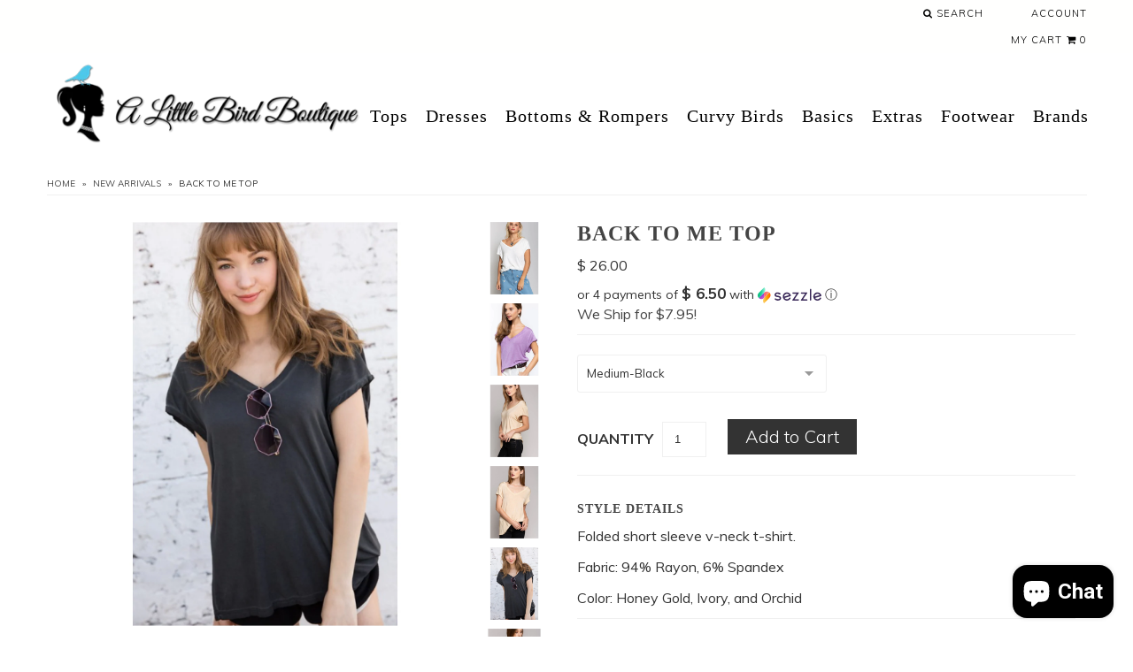

--- FILE ---
content_type: text/html; charset=utf-8
request_url: https://www.alittlebirdboutique.com/products/back-to-me-top
body_size: 29957
content:
<!DOCTYPE html>
<!--[if lt IE 7 ]><html class="ie ie6" lang="en"> <![endif]-->
<!--[if IE 7 ]><html class="ie ie7" lang="en"> <![endif]-->
<!--[if IE 8 ]><html class="ie ie8" lang="en"> <![endif]-->
<!--[if (gte IE 9)|!(IE)]><!--><html lang="en"> <!--<![endif]-->
<head>

  <meta charset="utf-8" />
  <meta name="google-site-verification" content="2VW0a0w1WH4QCHU86NF1Bw39Ra9zKyycS6wJd8ER9hU" />
  <meta name="msvalidate.01" content="CF64438C4FCCF0441B0ED10F4CF81995" />

  
    

  
  

  
    

  
     

  
     

  
       

  
    

  
  

  
  

  
      

  
   

  
  
  
  <!-- Issue Single Google Fonts Request -->
  <link href='//fonts.googleapis.com/css?family=Muli:400,300;Playfair+Display:400,400italic,700' rel='stylesheet' type='text/css'>

  <!-- Basic Page Needs
================================================== -->

  <title>
    Back To Me Top &ndash; A Little Bird Boutique
  </title>
  
  <meta name="description" content="Folded short sleeve v-neck t-shirt. Fabric: 94% Rayon, 6% Spandex Color: Honey Gold, Ivory, and Orchid" />
  
  <link rel="canonical" href="https://www.alittlebirdboutique.com/products/back-to-me-top" />

   <!-- CSS ================================================== -->
  <link href="//www.alittlebirdboutique.com/cdn/shop/t/11/assets/style.min.css?v=149623288344051128861453591301" rel="stylesheet" type="text/css" media="all" />
  
  <!--<link href="//www.alittlebirdboutique.com/cdn/shop/t/11/assets/styles.css?v=113671162161026561511767618850" rel="stylesheet" type="text/css" media="all" />-->

  <!--[if IE 8 ]><link href="//www.alittlebirdboutique.com/cdn/shop/t/11/assets/ie8.css?v=83283943113059592831453585277" rel="stylesheet" type="text/css" media="all" /><![endif]-->

  <!--[if IE 7]><link href="//www.alittlebirdboutique.com/cdn/shop/t/11/assets/font-awesome-ie7.css?v=111952797986497000111453585270" rel="stylesheet" type="text/css" media="all" /><![endif]-->
  
  <!-- JS ================================================== -->
  <script src="//ajax.googleapis.com/ajax/libs/jquery/1.10.2/jquery.min.js"></script>
  
  
  <!--[if lt IE 9]><script src="//html5shim.googlecode.com/svn/trunk/html5.js"></script><![endif]-->

  <meta name="viewport" content="width=device-width, initial-scale=1, maximum-scale=1">
  
  <!-- Favicons
================================================== -->

  <link rel="shortcut icon" href="//www.alittlebirdboutique.com/cdn/shop/t/11/assets/favicon.png?v=31824678485650462771453585270">

  

  <script>window.performance && window.performance.mark && window.performance.mark('shopify.content_for_header.start');</script><meta name="google-site-verification" content="gQGIqGyF0G-0rqw4zVQp2h61Y5hz-MrkP8XfjUQ481g">
<meta id="shopify-digital-wallet" name="shopify-digital-wallet" content="/6410529/digital_wallets/dialog">
<meta name="shopify-checkout-api-token" content="2bc4aa1f88cb1777d5dd42168128a1b1">
<meta id="in-context-paypal-metadata" data-shop-id="6410529" data-venmo-supported="false" data-environment="production" data-locale="en_US" data-paypal-v4="true" data-currency="USD">
<link rel="alternate" type="application/json+oembed" href="https://www.alittlebirdboutique.com/products/back-to-me-top.oembed">
<script async="async" src="/checkouts/internal/preloads.js?locale=en-US"></script>
<link rel="preconnect" href="https://shop.app" crossorigin="anonymous">
<script async="async" src="https://shop.app/checkouts/internal/preloads.js?locale=en-US&shop_id=6410529" crossorigin="anonymous"></script>
<script id="apple-pay-shop-capabilities" type="application/json">{"shopId":6410529,"countryCode":"US","currencyCode":"USD","merchantCapabilities":["supports3DS"],"merchantId":"gid:\/\/shopify\/Shop\/6410529","merchantName":"A Little Bird Boutique","requiredBillingContactFields":["postalAddress","email"],"requiredShippingContactFields":["postalAddress","email"],"shippingType":"shipping","supportedNetworks":["visa","masterCard","amex","discover","elo","jcb"],"total":{"type":"pending","label":"A Little Bird Boutique","amount":"1.00"},"shopifyPaymentsEnabled":true,"supportsSubscriptions":true}</script>
<script id="shopify-features" type="application/json">{"accessToken":"2bc4aa1f88cb1777d5dd42168128a1b1","betas":["rich-media-storefront-analytics"],"domain":"www.alittlebirdboutique.com","predictiveSearch":true,"shopId":6410529,"locale":"en"}</script>
<script>var Shopify = Shopify || {};
Shopify.shop = "a-little-bird-boutique.myshopify.com";
Shopify.locale = "en";
Shopify.currency = {"active":"USD","rate":"1.0"};
Shopify.country = "US";
Shopify.theme = {"name":"a-little-bird-boutique","id":86545091,"schema_name":null,"schema_version":null,"theme_store_id":null,"role":"main"};
Shopify.theme.handle = "null";
Shopify.theme.style = {"id":null,"handle":null};
Shopify.cdnHost = "www.alittlebirdboutique.com/cdn";
Shopify.routes = Shopify.routes || {};
Shopify.routes.root = "/";</script>
<script type="module">!function(o){(o.Shopify=o.Shopify||{}).modules=!0}(window);</script>
<script>!function(o){function n(){var o=[];function n(){o.push(Array.prototype.slice.apply(arguments))}return n.q=o,n}var t=o.Shopify=o.Shopify||{};t.loadFeatures=n(),t.autoloadFeatures=n()}(window);</script>
<script>
  window.ShopifyPay = window.ShopifyPay || {};
  window.ShopifyPay.apiHost = "shop.app\/pay";
  window.ShopifyPay.redirectState = null;
</script>
<script id="shop-js-analytics" type="application/json">{"pageType":"product"}</script>
<script defer="defer" async type="module" src="//www.alittlebirdboutique.com/cdn/shopifycloud/shop-js/modules/v2/client.init-shop-cart-sync_BApSsMSl.en.esm.js"></script>
<script defer="defer" async type="module" src="//www.alittlebirdboutique.com/cdn/shopifycloud/shop-js/modules/v2/chunk.common_CBoos6YZ.esm.js"></script>
<script type="module">
  await import("//www.alittlebirdboutique.com/cdn/shopifycloud/shop-js/modules/v2/client.init-shop-cart-sync_BApSsMSl.en.esm.js");
await import("//www.alittlebirdboutique.com/cdn/shopifycloud/shop-js/modules/v2/chunk.common_CBoos6YZ.esm.js");

  window.Shopify.SignInWithShop?.initShopCartSync?.({"fedCMEnabled":true,"windoidEnabled":true});

</script>
<script>
  window.Shopify = window.Shopify || {};
  if (!window.Shopify.featureAssets) window.Shopify.featureAssets = {};
  window.Shopify.featureAssets['shop-js'] = {"shop-cart-sync":["modules/v2/client.shop-cart-sync_DJczDl9f.en.esm.js","modules/v2/chunk.common_CBoos6YZ.esm.js"],"init-fed-cm":["modules/v2/client.init-fed-cm_BzwGC0Wi.en.esm.js","modules/v2/chunk.common_CBoos6YZ.esm.js"],"init-windoid":["modules/v2/client.init-windoid_BS26ThXS.en.esm.js","modules/v2/chunk.common_CBoos6YZ.esm.js"],"shop-cash-offers":["modules/v2/client.shop-cash-offers_DthCPNIO.en.esm.js","modules/v2/chunk.common_CBoos6YZ.esm.js","modules/v2/chunk.modal_Bu1hFZFC.esm.js"],"shop-button":["modules/v2/client.shop-button_D_JX508o.en.esm.js","modules/v2/chunk.common_CBoos6YZ.esm.js"],"init-shop-email-lookup-coordinator":["modules/v2/client.init-shop-email-lookup-coordinator_DFwWcvrS.en.esm.js","modules/v2/chunk.common_CBoos6YZ.esm.js"],"shop-toast-manager":["modules/v2/client.shop-toast-manager_tEhgP2F9.en.esm.js","modules/v2/chunk.common_CBoos6YZ.esm.js"],"shop-login-button":["modules/v2/client.shop-login-button_DwLgFT0K.en.esm.js","modules/v2/chunk.common_CBoos6YZ.esm.js","modules/v2/chunk.modal_Bu1hFZFC.esm.js"],"avatar":["modules/v2/client.avatar_BTnouDA3.en.esm.js"],"init-shop-cart-sync":["modules/v2/client.init-shop-cart-sync_BApSsMSl.en.esm.js","modules/v2/chunk.common_CBoos6YZ.esm.js"],"pay-button":["modules/v2/client.pay-button_BuNmcIr_.en.esm.js","modules/v2/chunk.common_CBoos6YZ.esm.js"],"init-shop-for-new-customer-accounts":["modules/v2/client.init-shop-for-new-customer-accounts_DrjXSI53.en.esm.js","modules/v2/client.shop-login-button_DwLgFT0K.en.esm.js","modules/v2/chunk.common_CBoos6YZ.esm.js","modules/v2/chunk.modal_Bu1hFZFC.esm.js"],"init-customer-accounts-sign-up":["modules/v2/client.init-customer-accounts-sign-up_TlVCiykN.en.esm.js","modules/v2/client.shop-login-button_DwLgFT0K.en.esm.js","modules/v2/chunk.common_CBoos6YZ.esm.js","modules/v2/chunk.modal_Bu1hFZFC.esm.js"],"shop-follow-button":["modules/v2/client.shop-follow-button_C5D3XtBb.en.esm.js","modules/v2/chunk.common_CBoos6YZ.esm.js","modules/v2/chunk.modal_Bu1hFZFC.esm.js"],"checkout-modal":["modules/v2/client.checkout-modal_8TC_1FUY.en.esm.js","modules/v2/chunk.common_CBoos6YZ.esm.js","modules/v2/chunk.modal_Bu1hFZFC.esm.js"],"init-customer-accounts":["modules/v2/client.init-customer-accounts_C0Oh2ljF.en.esm.js","modules/v2/client.shop-login-button_DwLgFT0K.en.esm.js","modules/v2/chunk.common_CBoos6YZ.esm.js","modules/v2/chunk.modal_Bu1hFZFC.esm.js"],"lead-capture":["modules/v2/client.lead-capture_Cq0gfm7I.en.esm.js","modules/v2/chunk.common_CBoos6YZ.esm.js","modules/v2/chunk.modal_Bu1hFZFC.esm.js"],"shop-login":["modules/v2/client.shop-login_BmtnoEUo.en.esm.js","modules/v2/chunk.common_CBoos6YZ.esm.js","modules/v2/chunk.modal_Bu1hFZFC.esm.js"],"payment-terms":["modules/v2/client.payment-terms_BHOWV7U_.en.esm.js","modules/v2/chunk.common_CBoos6YZ.esm.js","modules/v2/chunk.modal_Bu1hFZFC.esm.js"]};
</script>
<script>(function() {
  var isLoaded = false;
  function asyncLoad() {
    if (isLoaded) return;
    isLoaded = true;
    var urls = ["https:\/\/chimpstatic.com\/mcjs-connected\/js\/users\/6b24cf1333ddc10d4862cd5f9\/6a583f2345d9c544822e2cc41.js?shop=a-little-bird-boutique.myshopify.com","https:\/\/chimpstatic.com\/mcjs-connected\/js\/users\/6b24cf1333ddc10d4862cd5f9\/b3936d347fd5d753393891ffa.js?shop=a-little-bird-boutique.myshopify.com","\/\/cdn.shopify.com\/proxy\/f61fc6d09fa69c94720a28eace3549c8b7b1a8dfcf57646fd867a0c6e66d4b95\/bingshoppingtool-t2app-prod.trafficmanager.net\/uet\/tracking_script?shop=a-little-bird-boutique.myshopify.com\u0026sp-cache-control=cHVibGljLCBtYXgtYWdlPTkwMA","https:\/\/jsappcdn.hikeorders.com\/main\/assets\/js\/hko-accessibility.min.js?widgetId=voczPn2522Ub\u0026shop=a-little-bird-boutique.myshopify.com","\/\/cdn.shopify.com\/proxy\/413815e46ea095b11df25f6a1c55891b85752cf9c54ff88eb78c79df4c0ca5d7\/forms-akamai.smsbump.com\/829347\/form_337564.js?ver=1747833194\u0026shop=a-little-bird-boutique.myshopify.com\u0026sp-cache-control=cHVibGljLCBtYXgtYWdlPTkwMA"];
    for (var i = 0; i < urls.length; i++) {
      var s = document.createElement('script');
      s.type = 'text/javascript';
      s.async = true;
      s.src = urls[i];
      var x = document.getElementsByTagName('script')[0];
      x.parentNode.insertBefore(s, x);
    }
  };
  if(window.attachEvent) {
    window.attachEvent('onload', asyncLoad);
  } else {
    window.addEventListener('load', asyncLoad, false);
  }
})();</script>
<script id="__st">var __st={"a":6410529,"offset":-21600,"reqid":"6f5cbefc-946a-40b1-9f82-21667e38883d-1768900827","pageurl":"www.alittlebirdboutique.com\/products\/back-to-me-top","u":"0e693777a3c5","p":"product","rtyp":"product","rid":4451107143817};</script>
<script>window.ShopifyPaypalV4VisibilityTracking = true;</script>
<script id="captcha-bootstrap">!function(){'use strict';const t='contact',e='account',n='new_comment',o=[[t,t],['blogs',n],['comments',n],[t,'customer']],c=[[e,'customer_login'],[e,'guest_login'],[e,'recover_customer_password'],[e,'create_customer']],r=t=>t.map((([t,e])=>`form[action*='/${t}']:not([data-nocaptcha='true']) input[name='form_type'][value='${e}']`)).join(','),a=t=>()=>t?[...document.querySelectorAll(t)].map((t=>t.form)):[];function s(){const t=[...o],e=r(t);return a(e)}const i='password',u='form_key',d=['recaptcha-v3-token','g-recaptcha-response','h-captcha-response',i],f=()=>{try{return window.sessionStorage}catch{return}},m='__shopify_v',_=t=>t.elements[u];function p(t,e,n=!1){try{const o=window.sessionStorage,c=JSON.parse(o.getItem(e)),{data:r}=function(t){const{data:e,action:n}=t;return t[m]||n?{data:e,action:n}:{data:t,action:n}}(c);for(const[e,n]of Object.entries(r))t.elements[e]&&(t.elements[e].value=n);n&&o.removeItem(e)}catch(o){console.error('form repopulation failed',{error:o})}}const l='form_type',E='cptcha';function T(t){t.dataset[E]=!0}const w=window,h=w.document,L='Shopify',v='ce_forms',y='captcha';let A=!1;((t,e)=>{const n=(g='f06e6c50-85a8-45c8-87d0-21a2b65856fe',I='https://cdn.shopify.com/shopifycloud/storefront-forms-hcaptcha/ce_storefront_forms_captcha_hcaptcha.v1.5.2.iife.js',D={infoText:'Protected by hCaptcha',privacyText:'Privacy',termsText:'Terms'},(t,e,n)=>{const o=w[L][v],c=o.bindForm;if(c)return c(t,g,e,D).then(n);var r;o.q.push([[t,g,e,D],n]),r=I,A||(h.body.append(Object.assign(h.createElement('script'),{id:'captcha-provider',async:!0,src:r})),A=!0)});var g,I,D;w[L]=w[L]||{},w[L][v]=w[L][v]||{},w[L][v].q=[],w[L][y]=w[L][y]||{},w[L][y].protect=function(t,e){n(t,void 0,e),T(t)},Object.freeze(w[L][y]),function(t,e,n,w,h,L){const[v,y,A,g]=function(t,e,n){const i=e?o:[],u=t?c:[],d=[...i,...u],f=r(d),m=r(i),_=r(d.filter((([t,e])=>n.includes(e))));return[a(f),a(m),a(_),s()]}(w,h,L),I=t=>{const e=t.target;return e instanceof HTMLFormElement?e:e&&e.form},D=t=>v().includes(t);t.addEventListener('submit',(t=>{const e=I(t);if(!e)return;const n=D(e)&&!e.dataset.hcaptchaBound&&!e.dataset.recaptchaBound,o=_(e),c=g().includes(e)&&(!o||!o.value);(n||c)&&t.preventDefault(),c&&!n&&(function(t){try{if(!f())return;!function(t){const e=f();if(!e)return;const n=_(t);if(!n)return;const o=n.value;o&&e.removeItem(o)}(t);const e=Array.from(Array(32),(()=>Math.random().toString(36)[2])).join('');!function(t,e){_(t)||t.append(Object.assign(document.createElement('input'),{type:'hidden',name:u})),t.elements[u].value=e}(t,e),function(t,e){const n=f();if(!n)return;const o=[...t.querySelectorAll(`input[type='${i}']`)].map((({name:t})=>t)),c=[...d,...o],r={};for(const[a,s]of new FormData(t).entries())c.includes(a)||(r[a]=s);n.setItem(e,JSON.stringify({[m]:1,action:t.action,data:r}))}(t,e)}catch(e){console.error('failed to persist form',e)}}(e),e.submit())}));const S=(t,e)=>{t&&!t.dataset[E]&&(n(t,e.some((e=>e===t))),T(t))};for(const o of['focusin','change'])t.addEventListener(o,(t=>{const e=I(t);D(e)&&S(e,y())}));const B=e.get('form_key'),M=e.get(l),P=B&&M;t.addEventListener('DOMContentLoaded',(()=>{const t=y();if(P)for(const e of t)e.elements[l].value===M&&p(e,B);[...new Set([...A(),...v().filter((t=>'true'===t.dataset.shopifyCaptcha))])].forEach((e=>S(e,t)))}))}(h,new URLSearchParams(w.location.search),n,t,e,['guest_login'])})(!0,!0)}();</script>
<script integrity="sha256-4kQ18oKyAcykRKYeNunJcIwy7WH5gtpwJnB7kiuLZ1E=" data-source-attribution="shopify.loadfeatures" defer="defer" src="//www.alittlebirdboutique.com/cdn/shopifycloud/storefront/assets/storefront/load_feature-a0a9edcb.js" crossorigin="anonymous"></script>
<script crossorigin="anonymous" defer="defer" src="//www.alittlebirdboutique.com/cdn/shopifycloud/storefront/assets/shopify_pay/storefront-65b4c6d7.js?v=20250812"></script>
<script data-source-attribution="shopify.dynamic_checkout.dynamic.init">var Shopify=Shopify||{};Shopify.PaymentButton=Shopify.PaymentButton||{isStorefrontPortableWallets:!0,init:function(){window.Shopify.PaymentButton.init=function(){};var t=document.createElement("script");t.src="https://www.alittlebirdboutique.com/cdn/shopifycloud/portable-wallets/latest/portable-wallets.en.js",t.type="module",document.head.appendChild(t)}};
</script>
<script data-source-attribution="shopify.dynamic_checkout.buyer_consent">
  function portableWalletsHideBuyerConsent(e){var t=document.getElementById("shopify-buyer-consent"),n=document.getElementById("shopify-subscription-policy-button");t&&n&&(t.classList.add("hidden"),t.setAttribute("aria-hidden","true"),n.removeEventListener("click",e))}function portableWalletsShowBuyerConsent(e){var t=document.getElementById("shopify-buyer-consent"),n=document.getElementById("shopify-subscription-policy-button");t&&n&&(t.classList.remove("hidden"),t.removeAttribute("aria-hidden"),n.addEventListener("click",e))}window.Shopify?.PaymentButton&&(window.Shopify.PaymentButton.hideBuyerConsent=portableWalletsHideBuyerConsent,window.Shopify.PaymentButton.showBuyerConsent=portableWalletsShowBuyerConsent);
</script>
<script data-source-attribution="shopify.dynamic_checkout.cart.bootstrap">document.addEventListener("DOMContentLoaded",(function(){function t(){return document.querySelector("shopify-accelerated-checkout-cart, shopify-accelerated-checkout")}if(t())Shopify.PaymentButton.init();else{new MutationObserver((function(e,n){t()&&(Shopify.PaymentButton.init(),n.disconnect())})).observe(document.body,{childList:!0,subtree:!0})}}));
</script>
<link id="shopify-accelerated-checkout-styles" rel="stylesheet" media="screen" href="https://www.alittlebirdboutique.com/cdn/shopifycloud/portable-wallets/latest/accelerated-checkout-backwards-compat.css" crossorigin="anonymous">
<style id="shopify-accelerated-checkout-cart">
        #shopify-buyer-consent {
  margin-top: 1em;
  display: inline-block;
  width: 100%;
}

#shopify-buyer-consent.hidden {
  display: none;
}

#shopify-subscription-policy-button {
  background: none;
  border: none;
  padding: 0;
  text-decoration: underline;
  font-size: inherit;
  cursor: pointer;
}

#shopify-subscription-policy-button::before {
  box-shadow: none;
}

      </style>

<script>window.performance && window.performance.mark && window.performance.mark('shopify.content_for_header.end');</script>


  

  <script type="text/javascript">

    $("#subscribe_popup").fancybox({
      helpers: {
        overlay: {
          locked: false
        }
      }
    });    
  </script>

  
  
  <script type="text/javascript">

    $(window).load(function() {  
      $('.ci').matchHeight();

    });
  </script> 
  
  <script type="text/javascript" src="https://firebasestorage.googleapis.com/v0/b/vajro/o/app_install_popup.js?alt=media"></script> 
<script> 
    VJR_BANNER.init({ 
        "title": "A Little Bird Boutique", // Title of the app 
        "sub_title": "Shop on the go with our mobile App", // Subtitle and it can be empty 
        "image_url": "https://lh3.googleusercontent.com/EcTj5Ab_5MuvLjGVyCdIa6IBojxRJotbEizG2D7xcSDGlHQPSS6HkcQ-7rwDJdLpmayb", // Image URL 
        "button_color": "#232323",  // button background color 
        "text_color": "#FFFFFF",  // Button text color 
        "button_text": "INSTALL",  // Button text color 
        "ios_appid": "1495291517",  // iOS Itunes ID (from App Store Connect portal) 
        "android_packagage_name": "com.alittlebirdboutique", //Android app package name 
        "appid": "14561", //vajro App ID 
        "days": 5 //number of days Cookie should be stored 
    }); 
</script>

                        
  <!-- Start of Judge.me Core -->
<link rel="dns-prefetch" href="https://cdn.judge.me/">
<script data-cfasync='false' class='jdgm-settings-script'>window.jdgmSettings={"pagination":5,"disable_web_reviews":false,"badge_no_review_text":"No reviews","badge_n_reviews_text":"{{ n }} review/reviews","hide_badge_preview_if_no_reviews":true,"badge_hide_text":false,"enforce_center_preview_badge":false,"widget_title":"Customer Reviews","widget_open_form_text":"Write a review","widget_close_form_text":"Cancel review","widget_refresh_page_text":"Refresh page","widget_summary_text":"Based on {{ number_of_reviews }} review/reviews","widget_no_review_text":"Be the first to write a review","widget_name_field_text":"Name","widget_verified_name_field_text":"Verified Name (public)","widget_name_placeholder_text":"Enter your name (public)","widget_required_field_error_text":"This field is required.","widget_email_field_text":"Email","widget_verified_email_field_text":"Verified Email (private, can not be edited)","widget_email_placeholder_text":"Enter your email (private)","widget_email_field_error_text":"Please enter a valid email address.","widget_rating_field_text":"Rating","widget_review_title_field_text":"Review Title","widget_review_title_placeholder_text":"Give your review a title","widget_review_body_field_text":"Review","widget_review_body_placeholder_text":"Write your comments here","widget_pictures_field_text":"Picture/Video (optional)","widget_submit_review_text":"Submit Review","widget_submit_verified_review_text":"Submit Verified Review","widget_submit_success_msg_with_auto_publish":"Thank you! Please refresh the page in a few moments to see your review. You can remove or edit your review by logging into \u003ca href='https://judge.me/login' target='_blank' rel='nofollow noopener'\u003eJudge.me\u003c/a\u003e","widget_submit_success_msg_no_auto_publish":"Thank you! Your review will be published as soon as it is approved by the shop admin. You can remove or edit your review by logging into \u003ca href='https://judge.me/login' target='_blank' rel='nofollow noopener'\u003eJudge.me\u003c/a\u003e","widget_show_default_reviews_out_of_total_text":"Showing {{ n_reviews_shown }} out of {{ n_reviews }} reviews.","widget_show_all_link_text":"Show all","widget_show_less_link_text":"Show less","widget_author_said_text":"{{ reviewer_name }} said:","widget_days_text":"{{ n }} days ago","widget_weeks_text":"{{ n }} week/weeks ago","widget_months_text":"{{ n }} month/months ago","widget_years_text":"{{ n }} year/years ago","widget_yesterday_text":"Yesterday","widget_today_text":"Today","widget_replied_text":"\u003e\u003e {{ shop_name }} replied:","widget_read_more_text":"Read more","widget_rating_filter_see_all_text":"See all reviews","widget_sorting_most_recent_text":"Most Recent","widget_sorting_highest_rating_text":"Highest Rating","widget_sorting_lowest_rating_text":"Lowest Rating","widget_sorting_with_pictures_text":"Only Pictures","widget_sorting_most_helpful_text":"Most Helpful","widget_open_question_form_text":"Ask a question","widget_reviews_subtab_text":"Reviews","widget_questions_subtab_text":"Questions","widget_question_label_text":"Question","widget_answer_label_text":"Answer","widget_question_placeholder_text":"Write your question here","widget_submit_question_text":"Submit Question","widget_question_submit_success_text":"Thank you for your question! We will notify you once it gets answered.","verified_badge_text":"Verified","verified_badge_placement":"left-of-reviewer-name","widget_hide_border":false,"widget_social_share":false,"all_reviews_include_out_of_store_products":true,"all_reviews_out_of_store_text":"(out of store)","all_reviews_product_name_prefix_text":"about","enable_review_pictures":true,"widget_product_reviews_subtab_text":"Product Reviews","widget_shop_reviews_subtab_text":"Shop Reviews","widget_sorting_pictures_first_text":"Pictures First","floating_tab_button_name":"★ Judge.me Reviews","floating_tab_title":"Let customers speak for us","floating_tab_url":"https://alittlebirdboutique.com/pages/reviews","all_reviews_text_badge_text":"Customers rate us {{ shop.metafields.judgeme.all_reviews_rating | round: 1 }}/5 based on {{ shop.metafields.judgeme.all_reviews_count }} reviews.","all_reviews_text_badge_text_branded_style":"{{ shop.metafields.judgeme.all_reviews_rating | round: 1 }} out of 5 stars based on {{ shop.metafields.judgeme.all_reviews_count }} reviews","all_reviews_text_badge_url":"","all_reviews_text_style":"branded","featured_carousel_title":"Let customers speak for us","featured_carousel_count_text":"from {{ n }} reviews","featured_carousel_url":"","verified_count_badge_style":"branded","verified_count_badge_url":"","picture_reminder_submit_button":"Upload Pictures","widget_sorting_videos_first_text":"Videos First","widget_review_pending_text":"Pending","remove_microdata_snippet":false,"preview_badge_no_question_text":"No questions","preview_badge_n_question_text":"{{ number_of_questions }} question/questions","widget_search_bar_placeholder":"Search reviews","widget_sorting_verified_only_text":"Verified only","featured_carousel_verified_badge_enable":true,"all_reviews_page_load_more_text":"Load More Reviews","widget_advanced_speed_features":5,"widget_public_name_text":"displayed publicly like","default_reviewer_name_has_non_latin":true,"widget_reviewer_anonymous":"Anonymous","medals_widget_title":"Judge.me Review Medals","widget_invalid_yt_video_url_error_text":"Not a YouTube video URL","widget_max_length_field_error_text":"Please enter no more than {0} characters.","widget_load_with_code_splitting":true,"widget_ugc_title":"Made by us, Shared by you","widget_ugc_subtitle":"Tag us to see your picture featured in our page","widget_ugc_primary_button_text":"Buy Now","widget_ugc_secondary_button_text":"Load More","widget_ugc_reviews_button_text":"View Reviews","widget_summary_average_rating_text":"{{ average_rating }} out of 5","widget_media_grid_title":"Customer photos \u0026 videos","widget_media_grid_see_more_text":"See more","widget_verified_by_judgeme_text":"Verified by Judge.me","widget_verified_by_judgeme_text_in_store_medals":"Verified by Judge.me","widget_media_field_exceed_quantity_message":"Sorry, we can only accept {{ max_media }} for one review.","widget_media_field_exceed_limit_message":"{{ file_name }} is too large, please select a {{ media_type }} less than {{ size_limit }}MB.","widget_review_submitted_text":"Review Submitted!","widget_question_submitted_text":"Question Submitted!","widget_close_form_text_question":"Cancel","widget_write_your_answer_here_text":"Write your answer here","widget_show_collected_by_judgeme":true,"widget_collected_by_judgeme_text":"collected by Judge.me","widget_load_more_text":"Load More","widget_full_review_text":"Full Review","widget_read_more_reviews_text":"Read More Reviews","widget_read_questions_text":"Read Questions","widget_questions_and_answers_text":"Questions \u0026 Answers","widget_verified_by_text":"Verified by","widget_number_of_reviews_text":"{{ number_of_reviews }} reviews","widget_back_button_text":"Back","widget_next_button_text":"Next","widget_custom_forms_filter_button":"Filters","how_reviews_are_collected":"How reviews are collected?","preview_badge_collection_page_install_preference":true,"preview_badge_product_page_install_preference":true,"review_widget_best_location":true,"platform":"shopify","branding_url":"https://judge.me/reviews","branding_text":"Powered by Judge.me","locale":"en","reply_name":"A Little Bird Boutique","widget_version":"3.0","footer":true,"autopublish":true,"review_dates":true,"enable_custom_form":false,"can_be_branded":false};</script> <style class='jdgm-settings-style'>.jdgm-xx{left:0}:root{--jdgm-primary-color:#399;--jdgm-secondary-color:rgba(51,153,153,0.1);--jdgm-star-color:#399;--jdgm-paginate-color:#399;--jdgm-border-radius:0}.jdgm-histogram__bar-content{background-color:#399}.jdgm-rev[data-verified-buyer=true] .jdgm-rev__icon.jdgm-rev__icon:after,.jdgm-rev__buyer-badge.jdgm-rev__buyer-badge{color:white;background-color:#399}.jdgm-review-widget--small .jdgm-gallery.jdgm-gallery .jdgm-gallery__thumbnail-link:nth-child(8) .jdgm-gallery__thumbnail-wrapper.jdgm-gallery__thumbnail-wrapper:before{content:"See more"}@media only screen and (min-width: 768px){.jdgm-gallery.jdgm-gallery .jdgm-gallery__thumbnail-link:nth-child(8) .jdgm-gallery__thumbnail-wrapper.jdgm-gallery__thumbnail-wrapper:before{content:"See more"}}.jdgm-prev-badge[data-average-rating='0.00']{display:none !important}.jdgm-author-all-initials{display:none !important}.jdgm-author-last-initial{display:none !important}.jdgm-rev-widg__title{visibility:hidden}.jdgm-rev-widg__summary-text{visibility:hidden}.jdgm-prev-badge__text{visibility:hidden}.jdgm-rev__replier:before{content:'alittlebirdboutique.com'}.jdgm-rev__prod-link-prefix:before{content:'about'}.jdgm-rev__out-of-store-text:before{content:'(out of store)'}@media only screen and (min-width: 768px){.jdgm-rev__pics .jdgm-rev_all-rev-page-picture-separator,.jdgm-rev__pics .jdgm-rev__product-picture{display:none}}@media only screen and (max-width: 768px){.jdgm-rev__pics .jdgm-rev_all-rev-page-picture-separator,.jdgm-rev__pics .jdgm-rev__product-picture{display:none}}.jdgm-preview-badge[data-template="index"]{display:none !important}.jdgm-verified-count-badget[data-from-snippet="true"]{display:none !important}.jdgm-carousel-wrapper[data-from-snippet="true"]{display:none !important}.jdgm-all-reviews-text[data-from-snippet="true"]{display:none !important}.jdgm-medals-section[data-from-snippet="true"]{display:none !important}.jdgm-ugc-media-wrapper[data-from-snippet="true"]{display:none !important}
</style>

  
  
  
  <style class='jdgm-miracle-styles'>
  @-webkit-keyframes jdgm-spin{0%{-webkit-transform:rotate(0deg);-ms-transform:rotate(0deg);transform:rotate(0deg)}100%{-webkit-transform:rotate(359deg);-ms-transform:rotate(359deg);transform:rotate(359deg)}}@keyframes jdgm-spin{0%{-webkit-transform:rotate(0deg);-ms-transform:rotate(0deg);transform:rotate(0deg)}100%{-webkit-transform:rotate(359deg);-ms-transform:rotate(359deg);transform:rotate(359deg)}}@font-face{font-family:'JudgemeStar';src:url("[data-uri]") format("woff");font-weight:normal;font-style:normal}.jdgm-star{font-family:'JudgemeStar';display:inline !important;text-decoration:none !important;padding:0 4px 0 0 !important;margin:0 !important;font-weight:bold;opacity:1;-webkit-font-smoothing:antialiased;-moz-osx-font-smoothing:grayscale}.jdgm-star:hover{opacity:1}.jdgm-star:last-of-type{padding:0 !important}.jdgm-star.jdgm--on:before{content:"\e000"}.jdgm-star.jdgm--off:before{content:"\e001"}.jdgm-star.jdgm--half:before{content:"\e002"}.jdgm-widget *{margin:0;line-height:1.4;-webkit-box-sizing:border-box;-moz-box-sizing:border-box;box-sizing:border-box;-webkit-overflow-scrolling:touch}.jdgm-hidden{display:none !important;visibility:hidden !important}.jdgm-temp-hidden{display:none}.jdgm-spinner{width:40px;height:40px;margin:auto;border-radius:50%;border-top:2px solid #eee;border-right:2px solid #eee;border-bottom:2px solid #eee;border-left:2px solid #ccc;-webkit-animation:jdgm-spin 0.8s infinite linear;animation:jdgm-spin 0.8s infinite linear}.jdgm-prev-badge{display:block !important}

</style>


  
  
   

<script data-cfasync='false' class='jdgm-script'>
!function(e){window.jdgm=window.jdgm||{},jdgm.CDN_HOST="https://cdn.judge.me/",
jdgm.docReady=function(d){(e.attachEvent?"complete"===e.readyState:"loading"!==e.readyState)?
setTimeout(d,0):e.addEventListener("DOMContentLoaded",d)},jdgm.loadCSS=function(d,t,o,s){
!o&&jdgm.loadCSS.requestedUrls.indexOf(d)>=0||(jdgm.loadCSS.requestedUrls.push(d),
(s=e.createElement("link")).rel="stylesheet",s.class="jdgm-stylesheet",s.media="nope!",
s.href=d,s.onload=function(){this.media="all",t&&setTimeout(t)},e.body.appendChild(s))},
jdgm.loadCSS.requestedUrls=[],jdgm.docReady(function(){(window.jdgmLoadCSS||e.querySelectorAll(
".jdgm-widget, .jdgm-all-reviews-page").length>0)&&(jdgmSettings.widget_load_with_code_splitting?
parseFloat(jdgmSettings.widget_version)>=3?jdgm.loadCSS(jdgm.CDN_HOST+"widget_v3/base.css"):
jdgm.loadCSS(jdgm.CDN_HOST+"widget/base.css"):jdgm.loadCSS(jdgm.CDN_HOST+"shopify_v2.css"))})}(document);
</script>
<script async data-cfasync="false" type="text/javascript" src="https://cdn.judge.me/loader.js"></script>

<noscript><link rel="stylesheet" type="text/css" media="all" href="https://cdn.judge.me/shopify_v2.css"></noscript>
<!-- End of Judge.me Core -->
                        <script src="https://cdn.shopify.com/extensions/e4b3a77b-20c9-4161-b1bb-deb87046128d/inbox-1253/assets/inbox-chat-loader.js" type="text/javascript" defer="defer"></script>
<script src="https://cdn.shopify.com/extensions/19689677-6488-4a31-adf3-fcf4359c5fd9/forms-2295/assets/shopify-forms-loader.js" type="text/javascript" defer="defer"></script>
<meta property="og:image" content="https://cdn.shopify.com/s/files/1/0641/0529/products/10279603_e5de8a81-1e32-4f8b-bafa-eb939fa18e5f.jpg?v=1623296987" />
<meta property="og:image:secure_url" content="https://cdn.shopify.com/s/files/1/0641/0529/products/10279603_e5de8a81-1e32-4f8b-bafa-eb939fa18e5f.jpg?v=1623296987" />
<meta property="og:image:width" content="802" />
<meta property="og:image:height" content="802" />
<link href="https://monorail-edge.shopifysvc.com" rel="dns-prefetch">
<script>(function(){if ("sendBeacon" in navigator && "performance" in window) {try {var session_token_from_headers = performance.getEntriesByType('navigation')[0].serverTiming.find(x => x.name == '_s').description;} catch {var session_token_from_headers = undefined;}var session_cookie_matches = document.cookie.match(/_shopify_s=([^;]*)/);var session_token_from_cookie = session_cookie_matches && session_cookie_matches.length === 2 ? session_cookie_matches[1] : "";var session_token = session_token_from_headers || session_token_from_cookie || "";function handle_abandonment_event(e) {var entries = performance.getEntries().filter(function(entry) {return /monorail-edge.shopifysvc.com/.test(entry.name);});if (!window.abandonment_tracked && entries.length === 0) {window.abandonment_tracked = true;var currentMs = Date.now();var navigation_start = performance.timing.navigationStart;var payload = {shop_id: 6410529,url: window.location.href,navigation_start,duration: currentMs - navigation_start,session_token,page_type: "product"};window.navigator.sendBeacon("https://monorail-edge.shopifysvc.com/v1/produce", JSON.stringify({schema_id: "online_store_buyer_site_abandonment/1.1",payload: payload,metadata: {event_created_at_ms: currentMs,event_sent_at_ms: currentMs}}));}}window.addEventListener('pagehide', handle_abandonment_event);}}());</script>
<script id="web-pixels-manager-setup">(function e(e,d,r,n,o){if(void 0===o&&(o={}),!Boolean(null===(a=null===(i=window.Shopify)||void 0===i?void 0:i.analytics)||void 0===a?void 0:a.replayQueue)){var i,a;window.Shopify=window.Shopify||{};var t=window.Shopify;t.analytics=t.analytics||{};var s=t.analytics;s.replayQueue=[],s.publish=function(e,d,r){return s.replayQueue.push([e,d,r]),!0};try{self.performance.mark("wpm:start")}catch(e){}var l=function(){var e={modern:/Edge?\/(1{2}[4-9]|1[2-9]\d|[2-9]\d{2}|\d{4,})\.\d+(\.\d+|)|Firefox\/(1{2}[4-9]|1[2-9]\d|[2-9]\d{2}|\d{4,})\.\d+(\.\d+|)|Chrom(ium|e)\/(9{2}|\d{3,})\.\d+(\.\d+|)|(Maci|X1{2}).+ Version\/(15\.\d+|(1[6-9]|[2-9]\d|\d{3,})\.\d+)([,.]\d+|)( \(\w+\)|)( Mobile\/\w+|) Safari\/|Chrome.+OPR\/(9{2}|\d{3,})\.\d+\.\d+|(CPU[ +]OS|iPhone[ +]OS|CPU[ +]iPhone|CPU IPhone OS|CPU iPad OS)[ +]+(15[._]\d+|(1[6-9]|[2-9]\d|\d{3,})[._]\d+)([._]\d+|)|Android:?[ /-](13[3-9]|1[4-9]\d|[2-9]\d{2}|\d{4,})(\.\d+|)(\.\d+|)|Android.+Firefox\/(13[5-9]|1[4-9]\d|[2-9]\d{2}|\d{4,})\.\d+(\.\d+|)|Android.+Chrom(ium|e)\/(13[3-9]|1[4-9]\d|[2-9]\d{2}|\d{4,})\.\d+(\.\d+|)|SamsungBrowser\/([2-9]\d|\d{3,})\.\d+/,legacy:/Edge?\/(1[6-9]|[2-9]\d|\d{3,})\.\d+(\.\d+|)|Firefox\/(5[4-9]|[6-9]\d|\d{3,})\.\d+(\.\d+|)|Chrom(ium|e)\/(5[1-9]|[6-9]\d|\d{3,})\.\d+(\.\d+|)([\d.]+$|.*Safari\/(?![\d.]+ Edge\/[\d.]+$))|(Maci|X1{2}).+ Version\/(10\.\d+|(1[1-9]|[2-9]\d|\d{3,})\.\d+)([,.]\d+|)( \(\w+\)|)( Mobile\/\w+|) Safari\/|Chrome.+OPR\/(3[89]|[4-9]\d|\d{3,})\.\d+\.\d+|(CPU[ +]OS|iPhone[ +]OS|CPU[ +]iPhone|CPU IPhone OS|CPU iPad OS)[ +]+(10[._]\d+|(1[1-9]|[2-9]\d|\d{3,})[._]\d+)([._]\d+|)|Android:?[ /-](13[3-9]|1[4-9]\d|[2-9]\d{2}|\d{4,})(\.\d+|)(\.\d+|)|Mobile Safari.+OPR\/([89]\d|\d{3,})\.\d+\.\d+|Android.+Firefox\/(13[5-9]|1[4-9]\d|[2-9]\d{2}|\d{4,})\.\d+(\.\d+|)|Android.+Chrom(ium|e)\/(13[3-9]|1[4-9]\d|[2-9]\d{2}|\d{4,})\.\d+(\.\d+|)|Android.+(UC? ?Browser|UCWEB|U3)[ /]?(15\.([5-9]|\d{2,})|(1[6-9]|[2-9]\d|\d{3,})\.\d+)\.\d+|SamsungBrowser\/(5\.\d+|([6-9]|\d{2,})\.\d+)|Android.+MQ{2}Browser\/(14(\.(9|\d{2,})|)|(1[5-9]|[2-9]\d|\d{3,})(\.\d+|))(\.\d+|)|K[Aa][Ii]OS\/(3\.\d+|([4-9]|\d{2,})\.\d+)(\.\d+|)/},d=e.modern,r=e.legacy,n=navigator.userAgent;return n.match(d)?"modern":n.match(r)?"legacy":"unknown"}(),u="modern"===l?"modern":"legacy",c=(null!=n?n:{modern:"",legacy:""})[u],f=function(e){return[e.baseUrl,"/wpm","/b",e.hashVersion,"modern"===e.buildTarget?"m":"l",".js"].join("")}({baseUrl:d,hashVersion:r,buildTarget:u}),m=function(e){var d=e.version,r=e.bundleTarget,n=e.surface,o=e.pageUrl,i=e.monorailEndpoint;return{emit:function(e){var a=e.status,t=e.errorMsg,s=(new Date).getTime(),l=JSON.stringify({metadata:{event_sent_at_ms:s},events:[{schema_id:"web_pixels_manager_load/3.1",payload:{version:d,bundle_target:r,page_url:o,status:a,surface:n,error_msg:t},metadata:{event_created_at_ms:s}}]});if(!i)return console&&console.warn&&console.warn("[Web Pixels Manager] No Monorail endpoint provided, skipping logging."),!1;try{return self.navigator.sendBeacon.bind(self.navigator)(i,l)}catch(e){}var u=new XMLHttpRequest;try{return u.open("POST",i,!0),u.setRequestHeader("Content-Type","text/plain"),u.send(l),!0}catch(e){return console&&console.warn&&console.warn("[Web Pixels Manager] Got an unhandled error while logging to Monorail."),!1}}}}({version:r,bundleTarget:l,surface:e.surface,pageUrl:self.location.href,monorailEndpoint:e.monorailEndpoint});try{o.browserTarget=l,function(e){var d=e.src,r=e.async,n=void 0===r||r,o=e.onload,i=e.onerror,a=e.sri,t=e.scriptDataAttributes,s=void 0===t?{}:t,l=document.createElement("script"),u=document.querySelector("head"),c=document.querySelector("body");if(l.async=n,l.src=d,a&&(l.integrity=a,l.crossOrigin="anonymous"),s)for(var f in s)if(Object.prototype.hasOwnProperty.call(s,f))try{l.dataset[f]=s[f]}catch(e){}if(o&&l.addEventListener("load",o),i&&l.addEventListener("error",i),u)u.appendChild(l);else{if(!c)throw new Error("Did not find a head or body element to append the script");c.appendChild(l)}}({src:f,async:!0,onload:function(){if(!function(){var e,d;return Boolean(null===(d=null===(e=window.Shopify)||void 0===e?void 0:e.analytics)||void 0===d?void 0:d.initialized)}()){var d=window.webPixelsManager.init(e)||void 0;if(d){var r=window.Shopify.analytics;r.replayQueue.forEach((function(e){var r=e[0],n=e[1],o=e[2];d.publishCustomEvent(r,n,o)})),r.replayQueue=[],r.publish=d.publishCustomEvent,r.visitor=d.visitor,r.initialized=!0}}},onerror:function(){return m.emit({status:"failed",errorMsg:"".concat(f," has failed to load")})},sri:function(e){var d=/^sha384-[A-Za-z0-9+/=]+$/;return"string"==typeof e&&d.test(e)}(c)?c:"",scriptDataAttributes:o}),m.emit({status:"loading"})}catch(e){m.emit({status:"failed",errorMsg:(null==e?void 0:e.message)||"Unknown error"})}}})({shopId: 6410529,storefrontBaseUrl: "https://www.alittlebirdboutique.com",extensionsBaseUrl: "https://extensions.shopifycdn.com/cdn/shopifycloud/web-pixels-manager",monorailEndpoint: "https://monorail-edge.shopifysvc.com/unstable/produce_batch",surface: "storefront-renderer",enabledBetaFlags: ["2dca8a86"],webPixelsConfigList: [{"id":"1629487362","configuration":"{\"ti\":\"27023005\",\"endpoint\":\"https:\/\/bat.bing.com\/action\/0\"}","eventPayloadVersion":"v1","runtimeContext":"STRICT","scriptVersion":"5ee93563fe31b11d2d65e2f09a5229dc","type":"APP","apiClientId":2997493,"privacyPurposes":["ANALYTICS","MARKETING","SALE_OF_DATA"],"dataSharingAdjustments":{"protectedCustomerApprovalScopes":["read_customer_personal_data"]}},{"id":"573931778","configuration":"{\"store\":\"a-little-bird-boutique.myshopify.com\"}","eventPayloadVersion":"v1","runtimeContext":"STRICT","scriptVersion":"8450b52b59e80bfb2255f1e069ee1acd","type":"APP","apiClientId":740217,"privacyPurposes":["ANALYTICS","MARKETING","SALE_OF_DATA"],"dataSharingAdjustments":{"protectedCustomerApprovalScopes":["read_customer_address","read_customer_email","read_customer_name","read_customer_personal_data","read_customer_phone"]}},{"id":"426017026","configuration":"{\"config\":\"{\\\"pixel_id\\\":\\\"G-7ETSJKZCTC\\\",\\\"target_country\\\":\\\"US\\\",\\\"gtag_events\\\":[{\\\"type\\\":\\\"search\\\",\\\"action_label\\\":[\\\"G-7ETSJKZCTC\\\",\\\"AW-628349163\\\/W2UZCOacjdIBEOuxz6sC\\\"]},{\\\"type\\\":\\\"begin_checkout\\\",\\\"action_label\\\":[\\\"G-7ETSJKZCTC\\\",\\\"AW-628349163\\\/NeWWCPGSjdIBEOuxz6sC\\\"]},{\\\"type\\\":\\\"view_item\\\",\\\"action_label\\\":[\\\"G-7ETSJKZCTC\\\",\\\"AW-628349163\\\/Xm8bCOuSjdIBEOuxz6sC\\\",\\\"MC-NVRCC1GWXN\\\"]},{\\\"type\\\":\\\"purchase\\\",\\\"action_label\\\":[\\\"G-7ETSJKZCTC\\\",\\\"AW-628349163\\\/TE-wCOiSjdIBEOuxz6sC\\\",\\\"MC-NVRCC1GWXN\\\"]},{\\\"type\\\":\\\"page_view\\\",\\\"action_label\\\":[\\\"G-7ETSJKZCTC\\\",\\\"AW-628349163\\\/A859CO2RjdIBEOuxz6sC\\\",\\\"MC-NVRCC1GWXN\\\"]},{\\\"type\\\":\\\"add_payment_info\\\",\\\"action_label\\\":[\\\"G-7ETSJKZCTC\\\",\\\"AW-628349163\\\/LHnlCOmcjdIBEOuxz6sC\\\"]},{\\\"type\\\":\\\"add_to_cart\\\",\\\"action_label\\\":[\\\"G-7ETSJKZCTC\\\",\\\"AW-628349163\\\/5xW3CO6SjdIBEOuxz6sC\\\"]}],\\\"enable_monitoring_mode\\\":false}\"}","eventPayloadVersion":"v1","runtimeContext":"OPEN","scriptVersion":"b2a88bafab3e21179ed38636efcd8a93","type":"APP","apiClientId":1780363,"privacyPurposes":[],"dataSharingAdjustments":{"protectedCustomerApprovalScopes":["read_customer_address","read_customer_email","read_customer_name","read_customer_personal_data","read_customer_phone"]}},{"id":"142737666","configuration":"{\"pixel_id\":\"903134026472494\",\"pixel_type\":\"facebook_pixel\",\"metaapp_system_user_token\":\"-\"}","eventPayloadVersion":"v1","runtimeContext":"OPEN","scriptVersion":"ca16bc87fe92b6042fbaa3acc2fbdaa6","type":"APP","apiClientId":2329312,"privacyPurposes":["ANALYTICS","MARKETING","SALE_OF_DATA"],"dataSharingAdjustments":{"protectedCustomerApprovalScopes":["read_customer_address","read_customer_email","read_customer_name","read_customer_personal_data","read_customer_phone"]}},{"id":"72352002","eventPayloadVersion":"v1","runtimeContext":"LAX","scriptVersion":"1","type":"CUSTOM","privacyPurposes":["ANALYTICS"],"name":"Google Analytics tag (migrated)"},{"id":"shopify-app-pixel","configuration":"{}","eventPayloadVersion":"v1","runtimeContext":"STRICT","scriptVersion":"0450","apiClientId":"shopify-pixel","type":"APP","privacyPurposes":["ANALYTICS","MARKETING"]},{"id":"shopify-custom-pixel","eventPayloadVersion":"v1","runtimeContext":"LAX","scriptVersion":"0450","apiClientId":"shopify-pixel","type":"CUSTOM","privacyPurposes":["ANALYTICS","MARKETING"]}],isMerchantRequest: false,initData: {"shop":{"name":"A Little Bird Boutique","paymentSettings":{"currencyCode":"USD"},"myshopifyDomain":"a-little-bird-boutique.myshopify.com","countryCode":"US","storefrontUrl":"https:\/\/www.alittlebirdboutique.com"},"customer":null,"cart":null,"checkout":null,"productVariants":[{"price":{"amount":26.0,"currencyCode":"USD"},"product":{"title":"Back To Me Top","vendor":"A Little Bird Boutique","id":"4451107143817","untranslatedTitle":"Back To Me Top","url":"\/products\/back-to-me-top","type":"Tops"},"id":"31653527748745","image":{"src":"\/\/www.alittlebirdboutique.com\/cdn\/shop\/products\/10279603_78d8cb6b-3a29-42dd-b1e9-e6be83569e0e.jpg?v=1623296978"},"sku":"","title":"Small-Honey Gold","untranslatedTitle":"Small-Honey Gold"},{"price":{"amount":26.0,"currencyCode":"USD"},"product":{"title":"Back To Me Top","vendor":"A Little Bird Boutique","id":"4451107143817","untranslatedTitle":"Back To Me Top","url":"\/products\/back-to-me-top","type":"Tops"},"id":"31653527781513","image":{"src":"\/\/www.alittlebirdboutique.com\/cdn\/shop\/products\/10279603_78d8cb6b-3a29-42dd-b1e9-e6be83569e0e.jpg?v=1623296978"},"sku":"","title":"Medium-Honey Gold","untranslatedTitle":"Medium-Honey Gold"},{"price":{"amount":26.0,"currencyCode":"USD"},"product":{"title":"Back To Me Top","vendor":"A Little Bird Boutique","id":"4451107143817","untranslatedTitle":"Back To Me Top","url":"\/products\/back-to-me-top","type":"Tops"},"id":"31653527814281","image":{"src":"\/\/www.alittlebirdboutique.com\/cdn\/shop\/products\/10279603_78d8cb6b-3a29-42dd-b1e9-e6be83569e0e.jpg?v=1623296978"},"sku":"","title":"Large-Honey Gold","untranslatedTitle":"Large-Honey Gold"},{"price":{"amount":26.0,"currencyCode":"USD"},"product":{"title":"Back To Me Top","vendor":"A Little Bird Boutique","id":"4451107143817","untranslatedTitle":"Back To Me Top","url":"\/products\/back-to-me-top","type":"Tops"},"id":"31653527847049","image":{"src":"\/\/www.alittlebirdboutique.com\/cdn\/shop\/products\/10279603_e5de8a81-1e32-4f8b-bafa-eb939fa18e5f.jpg?v=1623296987"},"sku":"","title":"Small-Ivory","untranslatedTitle":"Small-Ivory"},{"price":{"amount":26.0,"currencyCode":"USD"},"product":{"title":"Back To Me Top","vendor":"A Little Bird Boutique","id":"4451107143817","untranslatedTitle":"Back To Me Top","url":"\/products\/back-to-me-top","type":"Tops"},"id":"31653527879817","image":{"src":"\/\/www.alittlebirdboutique.com\/cdn\/shop\/products\/10279603_e5de8a81-1e32-4f8b-bafa-eb939fa18e5f.jpg?v=1623296987"},"sku":"","title":"Medium-Ivory","untranslatedTitle":"Medium-Ivory"},{"price":{"amount":26.0,"currencyCode":"USD"},"product":{"title":"Back To Me Top","vendor":"A Little Bird Boutique","id":"4451107143817","untranslatedTitle":"Back To Me Top","url":"\/products\/back-to-me-top","type":"Tops"},"id":"31653527912585","image":{"src":"\/\/www.alittlebirdboutique.com\/cdn\/shop\/products\/10279603_e5de8a81-1e32-4f8b-bafa-eb939fa18e5f.jpg?v=1623296987"},"sku":"","title":"Large-Ivory","untranslatedTitle":"Large-Ivory"},{"price":{"amount":26.0,"currencyCode":"USD"},"product":{"title":"Back To Me Top","vendor":"A Little Bird Boutique","id":"4451107143817","untranslatedTitle":"Back To Me Top","url":"\/products\/back-to-me-top","type":"Tops"},"id":"31653527945353","image":{"src":"\/\/www.alittlebirdboutique.com\/cdn\/shop\/products\/8046135_74c31aaf-7c6b-4bc9-a27b-b27325b264da.jpg?v=1623296967"},"sku":"","title":"Small-Orchid","untranslatedTitle":"Small-Orchid"},{"price":{"amount":26.0,"currencyCode":"USD"},"product":{"title":"Back To Me Top","vendor":"A Little Bird Boutique","id":"4451107143817","untranslatedTitle":"Back To Me Top","url":"\/products\/back-to-me-top","type":"Tops"},"id":"31653527978121","image":{"src":"\/\/www.alittlebirdboutique.com\/cdn\/shop\/products\/8046135_74c31aaf-7c6b-4bc9-a27b-b27325b264da.jpg?v=1623296967"},"sku":"","title":"Medium-Orchid","untranslatedTitle":"Medium-Orchid"},{"price":{"amount":26.0,"currencyCode":"USD"},"product":{"title":"Back To Me Top","vendor":"A Little Bird Boutique","id":"4451107143817","untranslatedTitle":"Back To Me Top","url":"\/products\/back-to-me-top","type":"Tops"},"id":"31653528010889","image":{"src":"\/\/www.alittlebirdboutique.com\/cdn\/shop\/products\/8046135_74c31aaf-7c6b-4bc9-a27b-b27325b264da.jpg?v=1623296967"},"sku":"","title":"Large-Orchid","untranslatedTitle":"Large-Orchid"},{"price":{"amount":26.0,"currencyCode":"USD"},"product":{"title":"Back To Me Top","vendor":"A Little Bird Boutique","id":"4451107143817","untranslatedTitle":"Back To Me Top","url":"\/products\/back-to-me-top","type":"Tops"},"id":"32009828958345","image":{"src":"\/\/www.alittlebirdboutique.com\/cdn\/shop\/products\/Screen_Shot_2020-01-29_at_10.50.58_AM.png?v=1623297134"},"sku":"","title":"Small-Black","untranslatedTitle":"Small-Black"},{"price":{"amount":26.0,"currencyCode":"USD"},"product":{"title":"Back To Me Top","vendor":"A Little Bird Boutique","id":"4451107143817","untranslatedTitle":"Back To Me Top","url":"\/products\/back-to-me-top","type":"Tops"},"id":"32009832464521","image":{"src":"\/\/www.alittlebirdboutique.com\/cdn\/shop\/products\/Screen_Shot_2020-01-29_at_10.50.58_AM.png?v=1623297134"},"sku":"","title":"Medium-Black","untranslatedTitle":"Medium-Black"},{"price":{"amount":26.0,"currencyCode":"USD"},"product":{"title":"Back To Me Top","vendor":"A Little Bird Boutique","id":"4451107143817","untranslatedTitle":"Back To Me Top","url":"\/products\/back-to-me-top","type":"Tops"},"id":"32009847079049","image":{"src":"\/\/www.alittlebirdboutique.com\/cdn\/shop\/products\/Screen_Shot_2020-01-29_at_10.50.58_AM.png?v=1623297134"},"sku":"","title":"Large-Black","untranslatedTitle":"Large-Black"},{"price":{"amount":26.0,"currencyCode":"USD"},"product":{"title":"Back To Me Top","vendor":"A Little Bird Boutique","id":"4451107143817","untranslatedTitle":"Back To Me Top","url":"\/products\/back-to-me-top","type":"Tops"},"id":"32009901834377","image":{"src":"\/\/www.alittlebirdboutique.com\/cdn\/shop\/products\/Screen_Shot_2020-01-29_at_10.50.39_AM.png?v=1623297123"},"sku":"","title":"Small-Olive","untranslatedTitle":"Small-Olive"},{"price":{"amount":26.0,"currencyCode":"USD"},"product":{"title":"Back To Me Top","vendor":"A Little Bird Boutique","id":"4451107143817","untranslatedTitle":"Back To Me Top","url":"\/products\/back-to-me-top","type":"Tops"},"id":"32009918349449","image":{"src":"\/\/www.alittlebirdboutique.com\/cdn\/shop\/products\/Screen_Shot_2020-01-29_at_10.50.39_AM.png?v=1623297123"},"sku":"","title":"Medium-Olive","untranslatedTitle":"Medium-Olive"},{"price":{"amount":26.0,"currencyCode":"USD"},"product":{"title":"Back To Me Top","vendor":"A Little Bird Boutique","id":"4451107143817","untranslatedTitle":"Back To Me Top","url":"\/products\/back-to-me-top","type":"Tops"},"id":"32009944465545","image":{"src":"\/\/www.alittlebirdboutique.com\/cdn\/shop\/products\/Screen_Shot_2020-01-29_at_10.50.39_AM.png?v=1623297123"},"sku":"","title":"Large-Olive","untranslatedTitle":"Large-Olive"}],"purchasingCompany":null},},"https://www.alittlebirdboutique.com/cdn","fcfee988w5aeb613cpc8e4bc33m6693e112",{"modern":"","legacy":""},{"shopId":"6410529","storefrontBaseUrl":"https:\/\/www.alittlebirdboutique.com","extensionBaseUrl":"https:\/\/extensions.shopifycdn.com\/cdn\/shopifycloud\/web-pixels-manager","surface":"storefront-renderer","enabledBetaFlags":"[\"2dca8a86\"]","isMerchantRequest":"false","hashVersion":"fcfee988w5aeb613cpc8e4bc33m6693e112","publish":"custom","events":"[[\"page_viewed\",{}],[\"product_viewed\",{\"productVariant\":{\"price\":{\"amount\":26.0,\"currencyCode\":\"USD\"},\"product\":{\"title\":\"Back To Me Top\",\"vendor\":\"A Little Bird Boutique\",\"id\":\"4451107143817\",\"untranslatedTitle\":\"Back To Me Top\",\"url\":\"\/products\/back-to-me-top\",\"type\":\"Tops\"},\"id\":\"32009832464521\",\"image\":{\"src\":\"\/\/www.alittlebirdboutique.com\/cdn\/shop\/products\/Screen_Shot_2020-01-29_at_10.50.58_AM.png?v=1623297134\"},\"sku\":\"\",\"title\":\"Medium-Black\",\"untranslatedTitle\":\"Medium-Black\"}}]]"});</script><script>
  window.ShopifyAnalytics = window.ShopifyAnalytics || {};
  window.ShopifyAnalytics.meta = window.ShopifyAnalytics.meta || {};
  window.ShopifyAnalytics.meta.currency = 'USD';
  var meta = {"product":{"id":4451107143817,"gid":"gid:\/\/shopify\/Product\/4451107143817","vendor":"A Little Bird Boutique","type":"Tops","handle":"back-to-me-top","variants":[{"id":31653527748745,"price":2600,"name":"Back To Me Top - Small-Honey Gold","public_title":"Small-Honey Gold","sku":""},{"id":31653527781513,"price":2600,"name":"Back To Me Top - Medium-Honey Gold","public_title":"Medium-Honey Gold","sku":""},{"id":31653527814281,"price":2600,"name":"Back To Me Top - Large-Honey Gold","public_title":"Large-Honey Gold","sku":""},{"id":31653527847049,"price":2600,"name":"Back To Me Top - Small-Ivory","public_title":"Small-Ivory","sku":""},{"id":31653527879817,"price":2600,"name":"Back To Me Top - Medium-Ivory","public_title":"Medium-Ivory","sku":""},{"id":31653527912585,"price":2600,"name":"Back To Me Top - Large-Ivory","public_title":"Large-Ivory","sku":""},{"id":31653527945353,"price":2600,"name":"Back To Me Top - Small-Orchid","public_title":"Small-Orchid","sku":""},{"id":31653527978121,"price":2600,"name":"Back To Me Top - Medium-Orchid","public_title":"Medium-Orchid","sku":""},{"id":31653528010889,"price":2600,"name":"Back To Me Top - Large-Orchid","public_title":"Large-Orchid","sku":""},{"id":32009828958345,"price":2600,"name":"Back To Me Top - Small-Black","public_title":"Small-Black","sku":""},{"id":32009832464521,"price":2600,"name":"Back To Me Top - Medium-Black","public_title":"Medium-Black","sku":""},{"id":32009847079049,"price":2600,"name":"Back To Me Top - Large-Black","public_title":"Large-Black","sku":""},{"id":32009901834377,"price":2600,"name":"Back To Me Top - Small-Olive","public_title":"Small-Olive","sku":""},{"id":32009918349449,"price":2600,"name":"Back To Me Top - Medium-Olive","public_title":"Medium-Olive","sku":""},{"id":32009944465545,"price":2600,"name":"Back To Me Top - Large-Olive","public_title":"Large-Olive","sku":""}],"remote":false},"page":{"pageType":"product","resourceType":"product","resourceId":4451107143817,"requestId":"6f5cbefc-946a-40b1-9f82-21667e38883d-1768900827"}};
  for (var attr in meta) {
    window.ShopifyAnalytics.meta[attr] = meta[attr];
  }
</script>
<script class="analytics">
  (function () {
    var customDocumentWrite = function(content) {
      var jquery = null;

      if (window.jQuery) {
        jquery = window.jQuery;
      } else if (window.Checkout && window.Checkout.$) {
        jquery = window.Checkout.$;
      }

      if (jquery) {
        jquery('body').append(content);
      }
    };

    var hasLoggedConversion = function(token) {
      if (token) {
        return document.cookie.indexOf('loggedConversion=' + token) !== -1;
      }
      return false;
    }

    var setCookieIfConversion = function(token) {
      if (token) {
        var twoMonthsFromNow = new Date(Date.now());
        twoMonthsFromNow.setMonth(twoMonthsFromNow.getMonth() + 2);

        document.cookie = 'loggedConversion=' + token + '; expires=' + twoMonthsFromNow;
      }
    }

    var trekkie = window.ShopifyAnalytics.lib = window.trekkie = window.trekkie || [];
    if (trekkie.integrations) {
      return;
    }
    trekkie.methods = [
      'identify',
      'page',
      'ready',
      'track',
      'trackForm',
      'trackLink'
    ];
    trekkie.factory = function(method) {
      return function() {
        var args = Array.prototype.slice.call(arguments);
        args.unshift(method);
        trekkie.push(args);
        return trekkie;
      };
    };
    for (var i = 0; i < trekkie.methods.length; i++) {
      var key = trekkie.methods[i];
      trekkie[key] = trekkie.factory(key);
    }
    trekkie.load = function(config) {
      trekkie.config = config || {};
      trekkie.config.initialDocumentCookie = document.cookie;
      var first = document.getElementsByTagName('script')[0];
      var script = document.createElement('script');
      script.type = 'text/javascript';
      script.onerror = function(e) {
        var scriptFallback = document.createElement('script');
        scriptFallback.type = 'text/javascript';
        scriptFallback.onerror = function(error) {
                var Monorail = {
      produce: function produce(monorailDomain, schemaId, payload) {
        var currentMs = new Date().getTime();
        var event = {
          schema_id: schemaId,
          payload: payload,
          metadata: {
            event_created_at_ms: currentMs,
            event_sent_at_ms: currentMs
          }
        };
        return Monorail.sendRequest("https://" + monorailDomain + "/v1/produce", JSON.stringify(event));
      },
      sendRequest: function sendRequest(endpointUrl, payload) {
        // Try the sendBeacon API
        if (window && window.navigator && typeof window.navigator.sendBeacon === 'function' && typeof window.Blob === 'function' && !Monorail.isIos12()) {
          var blobData = new window.Blob([payload], {
            type: 'text/plain'
          });

          if (window.navigator.sendBeacon(endpointUrl, blobData)) {
            return true;
          } // sendBeacon was not successful

        } // XHR beacon

        var xhr = new XMLHttpRequest();

        try {
          xhr.open('POST', endpointUrl);
          xhr.setRequestHeader('Content-Type', 'text/plain');
          xhr.send(payload);
        } catch (e) {
          console.log(e);
        }

        return false;
      },
      isIos12: function isIos12() {
        return window.navigator.userAgent.lastIndexOf('iPhone; CPU iPhone OS 12_') !== -1 || window.navigator.userAgent.lastIndexOf('iPad; CPU OS 12_') !== -1;
      }
    };
    Monorail.produce('monorail-edge.shopifysvc.com',
      'trekkie_storefront_load_errors/1.1',
      {shop_id: 6410529,
      theme_id: 86545091,
      app_name: "storefront",
      context_url: window.location.href,
      source_url: "//www.alittlebirdboutique.com/cdn/s/trekkie.storefront.cd680fe47e6c39ca5d5df5f0a32d569bc48c0f27.min.js"});

        };
        scriptFallback.async = true;
        scriptFallback.src = '//www.alittlebirdboutique.com/cdn/s/trekkie.storefront.cd680fe47e6c39ca5d5df5f0a32d569bc48c0f27.min.js';
        first.parentNode.insertBefore(scriptFallback, first);
      };
      script.async = true;
      script.src = '//www.alittlebirdboutique.com/cdn/s/trekkie.storefront.cd680fe47e6c39ca5d5df5f0a32d569bc48c0f27.min.js';
      first.parentNode.insertBefore(script, first);
    };
    trekkie.load(
      {"Trekkie":{"appName":"storefront","development":false,"defaultAttributes":{"shopId":6410529,"isMerchantRequest":null,"themeId":86545091,"themeCityHash":"17164544634535738485","contentLanguage":"en","currency":"USD","eventMetadataId":"59895678-973f-470e-9622-3fa39866180e"},"isServerSideCookieWritingEnabled":true,"monorailRegion":"shop_domain","enabledBetaFlags":["65f19447"]},"Session Attribution":{},"S2S":{"facebookCapiEnabled":true,"source":"trekkie-storefront-renderer","apiClientId":580111}}
    );

    var loaded = false;
    trekkie.ready(function() {
      if (loaded) return;
      loaded = true;

      window.ShopifyAnalytics.lib = window.trekkie;

      var originalDocumentWrite = document.write;
      document.write = customDocumentWrite;
      try { window.ShopifyAnalytics.merchantGoogleAnalytics.call(this); } catch(error) {};
      document.write = originalDocumentWrite;

      window.ShopifyAnalytics.lib.page(null,{"pageType":"product","resourceType":"product","resourceId":4451107143817,"requestId":"6f5cbefc-946a-40b1-9f82-21667e38883d-1768900827","shopifyEmitted":true});

      var match = window.location.pathname.match(/checkouts\/(.+)\/(thank_you|post_purchase)/)
      var token = match? match[1]: undefined;
      if (!hasLoggedConversion(token)) {
        setCookieIfConversion(token);
        window.ShopifyAnalytics.lib.track("Viewed Product",{"currency":"USD","variantId":31653527748745,"productId":4451107143817,"productGid":"gid:\/\/shopify\/Product\/4451107143817","name":"Back To Me Top - Small-Honey Gold","price":"26.00","sku":"","brand":"A Little Bird Boutique","variant":"Small-Honey Gold","category":"Tops","nonInteraction":true,"remote":false},undefined,undefined,{"shopifyEmitted":true});
      window.ShopifyAnalytics.lib.track("monorail:\/\/trekkie_storefront_viewed_product\/1.1",{"currency":"USD","variantId":31653527748745,"productId":4451107143817,"productGid":"gid:\/\/shopify\/Product\/4451107143817","name":"Back To Me Top - Small-Honey Gold","price":"26.00","sku":"","brand":"A Little Bird Boutique","variant":"Small-Honey Gold","category":"Tops","nonInteraction":true,"remote":false,"referer":"https:\/\/www.alittlebirdboutique.com\/products\/back-to-me-top"});
      }
    });


        var eventsListenerScript = document.createElement('script');
        eventsListenerScript.async = true;
        eventsListenerScript.src = "//www.alittlebirdboutique.com/cdn/shopifycloud/storefront/assets/shop_events_listener-3da45d37.js";
        document.getElementsByTagName('head')[0].appendChild(eventsListenerScript);

})();</script>
  <script>
  if (!window.ga || (window.ga && typeof window.ga !== 'function')) {
    window.ga = function ga() {
      (window.ga.q = window.ga.q || []).push(arguments);
      if (window.Shopify && window.Shopify.analytics && typeof window.Shopify.analytics.publish === 'function') {
        window.Shopify.analytics.publish("ga_stub_called", {}, {sendTo: "google_osp_migration"});
      }
      console.error("Shopify's Google Analytics stub called with:", Array.from(arguments), "\nSee https://help.shopify.com/manual/promoting-marketing/pixels/pixel-migration#google for more information.");
    };
    if (window.Shopify && window.Shopify.analytics && typeof window.Shopify.analytics.publish === 'function') {
      window.Shopify.analytics.publish("ga_stub_initialized", {}, {sendTo: "google_osp_migration"});
    }
  }
</script>
<script
  defer
  src="https://www.alittlebirdboutique.com/cdn/shopifycloud/perf-kit/shopify-perf-kit-3.0.4.min.js"
  data-application="storefront-renderer"
  data-shop-id="6410529"
  data-render-region="gcp-us-central1"
  data-page-type="product"
  data-theme-instance-id="86545091"
  data-theme-name=""
  data-theme-version=""
  data-monorail-region="shop_domain"
  data-resource-timing-sampling-rate="10"
  data-shs="true"
  data-shs-beacon="true"
  data-shs-export-with-fetch="true"
  data-shs-logs-sample-rate="1"
  data-shs-beacon-endpoint="https://www.alittlebirdboutique.com/api/collect"
></script>
</head>

<body class="gridlock shifter Back To Me Top product">
  
  <div class="shifter-page">
	<div class="page-wrap">
    <header class="scrollheader">
      <div class="bannertop">
        <div class="row desktop-12 tablet-6 mobile-3">
          <div class="desktop-9">
            
          </div>
          <ul id="cart" class="desktop-3 tablet-6 mobile-3">                  
          <li class="seeks"><a id="inline" href="#search_popup" class="open_popup"><i class="icon-search"></i> Search</a>
            </li>
          
          <li class="cust">
            
            <a href="/account/login">Account</a>
            
          </li>
          
          <li><a href="/cart"><span class="cart-words">My Cart</span><i class="icon-shopping-cart"></i> <span class="item_count">0</span></a>        
  	   </ul>
        </div>
      </div>
      
      <div class="row tablet-nav">
        
        <nav role="navigation">
            <ul id="main-nav"> 
              
              <li><a href="/collections/tops" title="">Tops</a>
                
                
              </li>
              
              <li><a href="/collections/dresses" title="">Dresses</a>
                
                
              </li>
              
              <li><a href="/collections/bottoms" title="">Bottoms & Rompers</a>
                
                
              </li>
              
              <li><a href="/collections/curvy-birds" title="">Curvy Birds</a>
                
                
              </li>
              
              <li><a href="/collections/basics" title="">Basics</a>
                
                
                <ul class="sub">
                  
                  <li><a href="/collections/tees">Tees</a></li>          
                  
                  <li><a href="/collections/tanks">Tanks and Bralettes</a></li>          
                  
                  <li><a href="/collections/leggings">Leggings and Activewear</a></li>          
                  
                </ul>
                
              </li>
              
              <li><a href="/collections/accessories-and-gifts" title="">Extras</a>
                
                
                <ul class="sub">
                  
                  <li><a href="/collections/swimsuits-coverups">Swimsuits & Coverups</a></li>          
                  
                  <li><a href="/collections/t-shirts">T-Shirts</a></li>          
                  
                  <li><a href="/collections/accessories">Accessories</a></li>          
                  
                  <li><a href="/collections/bath-body">Bath & Body</a></li>          
                  
                  <li><a href="/collections/jewelry">Jewelry</a></li>          
                  
                  <li><a href="/collections/gifts">Gifts</a></li>          
                  
                  <li><a href="/collections/mens">Men's</a></li>          
                  
                  <li><a href="/collections/pajamas-and-socks">Pajamas and Socks</a></li>          
                  
                  <li><a href="/collections/mardi-gras/mardi-gras">Mardi Gras</a></li>          
                  
                  <li><a href="/collections/books">Books</a></li>          
                  
                  <li><a href="/collections/home-and-garden">Home and Garden</a></li>          
                  
                </ul>
                
              </li>
              
              <li><a href="/collections/shoes-and-socks" title="">Footwear</a>
                
                
              </li>
              
              <li><a href="/collections/jane-marie" title="">Brands</a>
                
                
                <ul class="sub">
                  
                  <li><a href="/collections/ronaldo/Kendra-Scott">Kendra Scott</a></li>          
                  
                  <li><a href="/collections/enewton">enewton</a></li>          
                  
                  <li><a href="/collections/hobo">Hobo</a></li>          
                  
                  <li><a href="/collections/jane-marie">Jane Marie</a></li>          
                  
                  <li><a href="/collections/scout-bungalow">Scout Bungalow</a></li>          
                  
                  <li><a href="/collections/barefoot-dreams">Barefoot Dreams</a></li>          
                  
                  <li><a href="/collections/julie-vos/julie-vos">Julie Vos</a></li>          
                  
                </ul>
                
              </li>
              
            </ul> 
          
          </nav>
        
        <div class="nav-container desktop-9 tablet-6 mobile-3">
          <div id="logo">       
            
            <a href="/"><img src="//www.alittlebirdboutique.com/cdn/shop/t/11/assets/logo.png?v=15599162054853771081453585273" alt="A Little Bird Boutique" style="border: 0;"/></a>
                 
          </div>
         

          <span class="shifter-handle mobile-menu">Menu</span>
          
        </div>

               

      </div>   
    </header>

    <div class="clear"></div>


    
    <div id="content" class="row">	
      
      
      
<div id="breadcrumb" class="desktop-12">
  <a href="/" class="homepage-link" title="Home">Home</a>
  
              
  <span class="separator">&raquo;</span> 
  
  
  <a href="/collections/a-little-bird-told-me-whats-new" title="">New Arrivals</a>
  
  
  <span class="separator">&raquo;</span>
  <span class="page-title">Back To Me Top</span>
  
</div>

<div class="clear"></div>	
      	
      
      <div id="product-4451107143817">

  <div id="product-header" class="desktop-12 mobile-3">
    <!--
    <h1 class="desktop-12">Back To Me Top</h1>
    -->
  </div>


  <div class="clear"></div>

  


  <div id="bside" class="desktop-12 tablet-6 mobile-3">
    <div id="product-photos" class="desktop-6 mobile-3">



      
      
      

      
      <div id="bigimage-4451107143817" class="desktop-10">
        <img id="4451107143817" data-image-id="13902865170569" src="//www.alittlebirdboutique.com/cdn/shop/products/Screen_Shot_2020-01-29_at_10.50.58_AM.png?v=1623297134" alt='Back To Me Top' title="Back To Me Top"/>
      </div>
        
      <a href="//www.alittlebirdboutique.com/cdn/shop/products/10279603_e5de8a81-1e32-4f8b-bafa-eb939fa18e5f.jpg?v=1623296987" data-image-id="13902865170569" class="clicker-4451107143817">
        <img class="thumbnail desktop-2" src="//www.alittlebirdboutique.com/cdn/shop/products/10279603_e5de8a81-1e32-4f8b-bafa-eb939fa18e5f_grande.jpg?v=1623296987" data-image-id="13902865170569" alt="Back To Me Top" data-image-id="13902865170569" />
      </a>

            


      
      
      

        
      <a href="//www.alittlebirdboutique.com/cdn/shop/products/8046135_74c31aaf-7c6b-4bc9-a27b-b27325b264da.jpg?v=1623296967" data-image-id="13902865203337" class="clicker-4451107143817">
        <img class="thumbnail desktop-2" src="//www.alittlebirdboutique.com/cdn/shop/products/8046135_74c31aaf-7c6b-4bc9-a27b-b27325b264da_grande.jpg?v=1623296967" data-image-id="13902865203337" alt="Back To Me Top" data-image-id="13902865203337" />
      </a>

            


      
      
      

        
      <a href="//www.alittlebirdboutique.com/cdn/shop/products/10279603_3a3a5af5-1266-4215-965f-52f9a990dd41.jpg?v=1623296967" data-image-id="13902865236105" class="clicker-4451107143817">
        <img class="thumbnail desktop-2" src="//www.alittlebirdboutique.com/cdn/shop/products/10279603_3a3a5af5-1266-4215-965f-52f9a990dd41_grande.jpg?v=1623296967" data-image-id="13902865236105" alt="Back To Me Top" data-image-id="13902865236105" />
      </a>

            


      
      
      

        
      <a href="//www.alittlebirdboutique.com/cdn/shop/products/10279603_78d8cb6b-3a29-42dd-b1e9-e6be83569e0e.jpg?v=1623296978" data-image-id="13902865268873" class="clicker-4451107143817">
        <img class="thumbnail desktop-2" src="//www.alittlebirdboutique.com/cdn/shop/products/10279603_78d8cb6b-3a29-42dd-b1e9-e6be83569e0e_grande.jpg?v=1623296978" data-image-id="13902865268873" alt="Back To Me Top" data-image-id="13902865268873" />
      </a>

            


      
      
      

        
      <a href="//www.alittlebirdboutique.com/cdn/shop/products/Screen_Shot_2020-01-29_at_10.50.58_AM.png?v=1623297134" data-image-id="14220370641033" class="clicker-4451107143817">
        <img class="thumbnail desktop-2" src="//www.alittlebirdboutique.com/cdn/shop/products/Screen_Shot_2020-01-29_at_10.50.58_AM_grande.png?v=1623297134" data-image-id="14220370641033" alt="Back To Me Top" data-image-id="14220370641033" />
      </a>

            


      
      
      

        
      <a href="//www.alittlebirdboutique.com/cdn/shop/products/Screen_Shot_2020-01-29_at_10.50.39_AM.png?v=1623297123" data-image-id="14220406063241" class="clicker-4451107143817">
        <img class="thumbnail desktop-2" src="//www.alittlebirdboutique.com/cdn/shop/products/Screen_Shot_2020-01-29_at_10.50.39_AM_grande.png?v=1623297123" data-image-id="14220406063241" alt="Back To Me Top" data-image-id="14220406063241" />
      </a>

            


       


    </div>

    <script>
        $('.clicker-4451107143817').click(function() {
          var newImage = $(this).attr('href');
          $( '#bigimage-4451107143817 img' ).attr({ src: newImage }); 
          return false;
         });
      
      if($(window).width() > 740){
        $('#bigimage-4451107143817').zoom();	
      };
    </script>







    <div id="product-right" class="desktop-6 mobile-3">
      <div id="product-description">
        <h1>Back To Me Top</h1>
        <!-- Start of Judge.me code -->
      <div style='' class='jdgm-widget jdgm-preview-badge' data-id='4451107143817' data-auto-install='false'>
        
      </div>
      <!-- End of Judge.me code -->
        
        <p id="product-price">
          
          
          <span class="product-price" itemprop="price">$ 26.00</span>
          
          
        </p>
        <p class="product-promo"><a href="/pages/shipping-and-return">We Ship for $7.95!</a></p>

        <form action="/cart/add" method="post" data-money-format="$ {{amount}}" id="product-form-4451107143817">
  
  <div class="select">
    <select id="product-select-4451107143817" name='id'>
      
      	<option  value="31653527748745">Small-Honey Gold - $ 26.00</option>
      
      	<option  value="31653527781513">Medium-Honey Gold - $ 26.00</option>
      
      	<option  value="31653527814281">Large-Honey Gold - $ 26.00</option>
      
      	<option  value="31653527847049">Small-Ivory - $ 26.00</option>
      
      	<option  value="31653527879817">Medium-Ivory - $ 26.00</option>
      
      	<option  value="31653527912585">Large-Ivory - $ 26.00</option>
      
      	<option  value="31653527945353">Small-Orchid - $ 26.00</option>
      
      	<option  value="31653527978121">Medium-Orchid - $ 26.00</option>
      
      	<option  value="31653528010889">Large-Orchid - $ 26.00</option>
      
      	<option  value="32009828958345">Small-Black - $ 26.00</option>
      
      	<option  selected="selected"  value="32009832464521">Medium-Black - $ 26.00</option>
      
      	<option  value="32009847079049">Large-Black - $ 26.00</option>
      
      	<option  value="32009901834377">Small-Olive - $ 26.00</option>
      
      	<option  value="32009918349449">Medium-Olive - $ 26.00</option>
      
      	<option  value="32009944465545">Large-Olive - $ 26.00</option>
      
    </select>
  </div>
  

    
  <div class="product-add">
    <label for="quantity">Quantity</label> 
    <input min="1" type="number" class="quantity" name="quantity" value="1" />
    <input type="submit" name="button" class="add" value="Add to Cart" />
  </div>
  

</form>      

<script>

  // Shopify Product form requirement
  selectCallback = function(variant, selector) { 
    var $product = $('#product-' + selector.product.id);    


    if (variant && variant.available == true) {
      if(variant.compare_at_price > variant.price){
        $('.was', $product).html(Shopify.formatMoney(variant.compare_at_price, $('form', $product).data('money-format')))        
      } else {
        $('.was', $product).text('')
      } 
      $('.product-price', $product).html(Shopify.formatMoney(variant.price, $('form', $product).data('money-format'))) 
      $('.add', $product).removeClass('disabled').removeAttr('disabled').val('Add to Cart');
    } else {
      var message = variant ? "Sold Out" : "Sold Out";
      $('.was', $product).text('')
      $('.product-price', $product).text(message);
      $('.add', $product).addClass('disabled').attr('disabled', 'disabled').val(message); 
    } 


    if (variant && variant.featured_image) {
      var original_image = $("#bigimage-4451107143817 img"), new_image = variant.featured_image;
        Shopify.Image.switchImage(new_image, original_image[0], function (new_image_src, original_image, element) {

        $(element).attr('src', new_image_src);   
        $('.thumbnail[data-image-id="' + variant.featured_image.id + '"]').trigger('click');
      });
    }   

  }; 
</script>


<script type="text/javascript">


  $(function() {

    $product = $('#product-' + 4451107143817);
   
    // Prevent base theme code from generating variant dropdowns 
    // twice due to original theme devs using duplicate #ids
	if($('*[id*=product-select-4451107143817]').length <= 2){
      new Shopify.OptionSelectors("product-select-4451107143817", { 
                   product: {"id":4451107143817,"title":"Back To Me Top","handle":"back-to-me-top","description":"\u003cp\u003eFolded short sleeve v-neck t-shirt.\u003cbr\u003e\u003c\/p\u003e\n\u003cp\u003eFabric: 94% Rayon, 6% Spandex\u003c\/p\u003e\n\u003cp\u003eColor: Honey Gold, Ivory, and Orchid\u003c\/p\u003e","published_at":"2020-01-07T10:36:39-06:00","created_at":"2020-01-07T10:40:40-06:00","vendor":"A Little Bird Boutique","type":"Tops","tags":["basic","honey gold","knit","orchid","POL","shirt","short sleeve","tee","top","v neck","v neck tee"],"price":2600,"price_min":2600,"price_max":2600,"available":true,"price_varies":false,"compare_at_price":null,"compare_at_price_min":0,"compare_at_price_max":0,"compare_at_price_varies":false,"variants":[{"id":31653527748745,"title":"Small-Honey Gold","option1":"Small-Honey Gold","option2":null,"option3":null,"sku":"","requires_shipping":true,"taxable":true,"featured_image":{"id":13902865268873,"product_id":4451107143817,"position":4,"created_at":"2020-01-07T10:40:40-06:00","updated_at":"2021-06-09T22:49:38-05:00","alt":null,"width":802,"height":802,"src":"\/\/www.alittlebirdboutique.com\/cdn\/shop\/products\/10279603_78d8cb6b-3a29-42dd-b1e9-e6be83569e0e.jpg?v=1623296978","variant_ids":[31653527748745,31653527781513,31653527814281]},"available":false,"name":"Back To Me Top - Small-Honey Gold","public_title":"Small-Honey Gold","options":["Small-Honey Gold"],"price":2600,"weight":0,"compare_at_price":null,"inventory_quantity":0,"inventory_management":"shopify","inventory_policy":"deny","barcode":"990000004605","featured_media":{"alt":null,"id":6079048515721,"position":4,"preview_image":{"aspect_ratio":1.0,"height":802,"width":802,"src":"\/\/www.alittlebirdboutique.com\/cdn\/shop\/products\/10279603_78d8cb6b-3a29-42dd-b1e9-e6be83569e0e.jpg?v=1623296978"}},"requires_selling_plan":false,"selling_plan_allocations":[]},{"id":31653527781513,"title":"Medium-Honey Gold","option1":"Medium-Honey Gold","option2":null,"option3":null,"sku":"","requires_shipping":true,"taxable":true,"featured_image":{"id":13902865268873,"product_id":4451107143817,"position":4,"created_at":"2020-01-07T10:40:40-06:00","updated_at":"2021-06-09T22:49:38-05:00","alt":null,"width":802,"height":802,"src":"\/\/www.alittlebirdboutique.com\/cdn\/shop\/products\/10279603_78d8cb6b-3a29-42dd-b1e9-e6be83569e0e.jpg?v=1623296978","variant_ids":[31653527748745,31653527781513,31653527814281]},"available":false,"name":"Back To Me Top - Medium-Honey Gold","public_title":"Medium-Honey Gold","options":["Medium-Honey Gold"],"price":2600,"weight":0,"compare_at_price":null,"inventory_quantity":0,"inventory_management":"shopify","inventory_policy":"deny","barcode":"990000004606","featured_media":{"alt":null,"id":6079048515721,"position":4,"preview_image":{"aspect_ratio":1.0,"height":802,"width":802,"src":"\/\/www.alittlebirdboutique.com\/cdn\/shop\/products\/10279603_78d8cb6b-3a29-42dd-b1e9-e6be83569e0e.jpg?v=1623296978"}},"requires_selling_plan":false,"selling_plan_allocations":[]},{"id":31653527814281,"title":"Large-Honey Gold","option1":"Large-Honey Gold","option2":null,"option3":null,"sku":"","requires_shipping":true,"taxable":true,"featured_image":{"id":13902865268873,"product_id":4451107143817,"position":4,"created_at":"2020-01-07T10:40:40-06:00","updated_at":"2021-06-09T22:49:38-05:00","alt":null,"width":802,"height":802,"src":"\/\/www.alittlebirdboutique.com\/cdn\/shop\/products\/10279603_78d8cb6b-3a29-42dd-b1e9-e6be83569e0e.jpg?v=1623296978","variant_ids":[31653527748745,31653527781513,31653527814281]},"available":false,"name":"Back To Me Top - Large-Honey Gold","public_title":"Large-Honey Gold","options":["Large-Honey Gold"],"price":2600,"weight":0,"compare_at_price":null,"inventory_quantity":0,"inventory_management":"shopify","inventory_policy":"deny","barcode":"990000004607","featured_media":{"alt":null,"id":6079048515721,"position":4,"preview_image":{"aspect_ratio":1.0,"height":802,"width":802,"src":"\/\/www.alittlebirdboutique.com\/cdn\/shop\/products\/10279603_78d8cb6b-3a29-42dd-b1e9-e6be83569e0e.jpg?v=1623296978"}},"requires_selling_plan":false,"selling_plan_allocations":[]},{"id":31653527847049,"title":"Small-Ivory","option1":"Small-Ivory","option2":null,"option3":null,"sku":"","requires_shipping":true,"taxable":true,"featured_image":{"id":13902865170569,"product_id":4451107143817,"position":1,"created_at":"2020-01-07T10:40:40-06:00","updated_at":"2021-06-09T22:49:47-05:00","alt":null,"width":802,"height":802,"src":"\/\/www.alittlebirdboutique.com\/cdn\/shop\/products\/10279603_e5de8a81-1e32-4f8b-bafa-eb939fa18e5f.jpg?v=1623296987","variant_ids":[31653527847049,31653527879817,31653527912585]},"available":false,"name":"Back To Me Top - Small-Ivory","public_title":"Small-Ivory","options":["Small-Ivory"],"price":2600,"weight":0,"compare_at_price":null,"inventory_quantity":0,"inventory_management":"shopify","inventory_policy":"deny","barcode":"990000004608","featured_media":{"alt":null,"id":6079048417417,"position":1,"preview_image":{"aspect_ratio":1.0,"height":802,"width":802,"src":"\/\/www.alittlebirdboutique.com\/cdn\/shop\/products\/10279603_e5de8a81-1e32-4f8b-bafa-eb939fa18e5f.jpg?v=1623296987"}},"requires_selling_plan":false,"selling_plan_allocations":[]},{"id":31653527879817,"title":"Medium-Ivory","option1":"Medium-Ivory","option2":null,"option3":null,"sku":"","requires_shipping":true,"taxable":true,"featured_image":{"id":13902865170569,"product_id":4451107143817,"position":1,"created_at":"2020-01-07T10:40:40-06:00","updated_at":"2021-06-09T22:49:47-05:00","alt":null,"width":802,"height":802,"src":"\/\/www.alittlebirdboutique.com\/cdn\/shop\/products\/10279603_e5de8a81-1e32-4f8b-bafa-eb939fa18e5f.jpg?v=1623296987","variant_ids":[31653527847049,31653527879817,31653527912585]},"available":false,"name":"Back To Me Top - Medium-Ivory","public_title":"Medium-Ivory","options":["Medium-Ivory"],"price":2600,"weight":0,"compare_at_price":null,"inventory_quantity":0,"inventory_management":"shopify","inventory_policy":"deny","barcode":"990000004609","featured_media":{"alt":null,"id":6079048417417,"position":1,"preview_image":{"aspect_ratio":1.0,"height":802,"width":802,"src":"\/\/www.alittlebirdboutique.com\/cdn\/shop\/products\/10279603_e5de8a81-1e32-4f8b-bafa-eb939fa18e5f.jpg?v=1623296987"}},"requires_selling_plan":false,"selling_plan_allocations":[]},{"id":31653527912585,"title":"Large-Ivory","option1":"Large-Ivory","option2":null,"option3":null,"sku":"","requires_shipping":true,"taxable":true,"featured_image":{"id":13902865170569,"product_id":4451107143817,"position":1,"created_at":"2020-01-07T10:40:40-06:00","updated_at":"2021-06-09T22:49:47-05:00","alt":null,"width":802,"height":802,"src":"\/\/www.alittlebirdboutique.com\/cdn\/shop\/products\/10279603_e5de8a81-1e32-4f8b-bafa-eb939fa18e5f.jpg?v=1623296987","variant_ids":[31653527847049,31653527879817,31653527912585]},"available":false,"name":"Back To Me Top - Large-Ivory","public_title":"Large-Ivory","options":["Large-Ivory"],"price":2600,"weight":0,"compare_at_price":null,"inventory_quantity":0,"inventory_management":"shopify","inventory_policy":"deny","barcode":"990000004610","featured_media":{"alt":null,"id":6079048417417,"position":1,"preview_image":{"aspect_ratio":1.0,"height":802,"width":802,"src":"\/\/www.alittlebirdboutique.com\/cdn\/shop\/products\/10279603_e5de8a81-1e32-4f8b-bafa-eb939fa18e5f.jpg?v=1623296987"}},"requires_selling_plan":false,"selling_plan_allocations":[]},{"id":31653527945353,"title":"Small-Orchid","option1":"Small-Orchid","option2":null,"option3":null,"sku":"","requires_shipping":true,"taxable":true,"featured_image":{"id":13902865203337,"product_id":4451107143817,"position":2,"created_at":"2020-01-07T10:40:40-06:00","updated_at":"2021-06-09T22:49:27-05:00","alt":null,"width":802,"height":802,"src":"\/\/www.alittlebirdboutique.com\/cdn\/shop\/products\/8046135_74c31aaf-7c6b-4bc9-a27b-b27325b264da.jpg?v=1623296967","variant_ids":[31653527945353,31653527978121,31653528010889]},"available":false,"name":"Back To Me Top - Small-Orchid","public_title":"Small-Orchid","options":["Small-Orchid"],"price":2600,"weight":0,"compare_at_price":null,"inventory_quantity":0,"inventory_management":"shopify","inventory_policy":"deny","barcode":"990000004611","featured_media":{"alt":null,"id":6079048450185,"position":2,"preview_image":{"aspect_ratio":1.0,"height":802,"width":802,"src":"\/\/www.alittlebirdboutique.com\/cdn\/shop\/products\/8046135_74c31aaf-7c6b-4bc9-a27b-b27325b264da.jpg?v=1623296967"}},"requires_selling_plan":false,"selling_plan_allocations":[]},{"id":31653527978121,"title":"Medium-Orchid","option1":"Medium-Orchid","option2":null,"option3":null,"sku":"","requires_shipping":true,"taxable":true,"featured_image":{"id":13902865203337,"product_id":4451107143817,"position":2,"created_at":"2020-01-07T10:40:40-06:00","updated_at":"2021-06-09T22:49:27-05:00","alt":null,"width":802,"height":802,"src":"\/\/www.alittlebirdboutique.com\/cdn\/shop\/products\/8046135_74c31aaf-7c6b-4bc9-a27b-b27325b264da.jpg?v=1623296967","variant_ids":[31653527945353,31653527978121,31653528010889]},"available":false,"name":"Back To Me Top - Medium-Orchid","public_title":"Medium-Orchid","options":["Medium-Orchid"],"price":2600,"weight":0,"compare_at_price":null,"inventory_quantity":0,"inventory_management":"shopify","inventory_policy":"deny","barcode":"9900000004612","featured_media":{"alt":null,"id":6079048450185,"position":2,"preview_image":{"aspect_ratio":1.0,"height":802,"width":802,"src":"\/\/www.alittlebirdboutique.com\/cdn\/shop\/products\/8046135_74c31aaf-7c6b-4bc9-a27b-b27325b264da.jpg?v=1623296967"}},"requires_selling_plan":false,"selling_plan_allocations":[]},{"id":31653528010889,"title":"Large-Orchid","option1":"Large-Orchid","option2":null,"option3":null,"sku":"","requires_shipping":true,"taxable":true,"featured_image":{"id":13902865203337,"product_id":4451107143817,"position":2,"created_at":"2020-01-07T10:40:40-06:00","updated_at":"2021-06-09T22:49:27-05:00","alt":null,"width":802,"height":802,"src":"\/\/www.alittlebirdboutique.com\/cdn\/shop\/products\/8046135_74c31aaf-7c6b-4bc9-a27b-b27325b264da.jpg?v=1623296967","variant_ids":[31653527945353,31653527978121,31653528010889]},"available":false,"name":"Back To Me Top - Large-Orchid","public_title":"Large-Orchid","options":["Large-Orchid"],"price":2600,"weight":0,"compare_at_price":null,"inventory_quantity":0,"inventory_management":"shopify","inventory_policy":"deny","barcode":"990000004613","featured_media":{"alt":null,"id":6079048450185,"position":2,"preview_image":{"aspect_ratio":1.0,"height":802,"width":802,"src":"\/\/www.alittlebirdboutique.com\/cdn\/shop\/products\/8046135_74c31aaf-7c6b-4bc9-a27b-b27325b264da.jpg?v=1623296967"}},"requires_selling_plan":false,"selling_plan_allocations":[]},{"id":32009828958345,"title":"Small-Black","option1":"Small-Black","option2":null,"option3":null,"sku":"","requires_shipping":true,"taxable":true,"featured_image":{"id":14220370641033,"product_id":4451107143817,"position":5,"created_at":"2020-01-29T10:51:37-06:00","updated_at":"2021-06-09T22:52:14-05:00","alt":null,"width":1168,"height":1168,"src":"\/\/www.alittlebirdboutique.com\/cdn\/shop\/products\/Screen_Shot_2020-01-29_at_10.50.58_AM.png?v=1623297134","variant_ids":[32009828958345,32009832464521,32009847079049]},"available":false,"name":"Back To Me Top - Small-Black","public_title":"Small-Black","options":["Small-Black"],"price":2600,"weight":0,"compare_at_price":null,"inventory_quantity":0,"inventory_management":"shopify","inventory_policy":"deny","barcode":"990000005233","featured_media":{"alt":null,"id":6396555034761,"position":5,"preview_image":{"aspect_ratio":1.0,"height":1168,"width":1168,"src":"\/\/www.alittlebirdboutique.com\/cdn\/shop\/products\/Screen_Shot_2020-01-29_at_10.50.58_AM.png?v=1623297134"}},"requires_selling_plan":false,"selling_plan_allocations":[]},{"id":32009832464521,"title":"Medium-Black","option1":"Medium-Black","option2":null,"option3":null,"sku":"","requires_shipping":true,"taxable":true,"featured_image":{"id":14220370641033,"product_id":4451107143817,"position":5,"created_at":"2020-01-29T10:51:37-06:00","updated_at":"2021-06-09T22:52:14-05:00","alt":null,"width":1168,"height":1168,"src":"\/\/www.alittlebirdboutique.com\/cdn\/shop\/products\/Screen_Shot_2020-01-29_at_10.50.58_AM.png?v=1623297134","variant_ids":[32009828958345,32009832464521,32009847079049]},"available":true,"name":"Back To Me Top - Medium-Black","public_title":"Medium-Black","options":["Medium-Black"],"price":2600,"weight":0,"compare_at_price":null,"inventory_quantity":1,"inventory_management":"shopify","inventory_policy":"deny","barcode":"990000005234","featured_media":{"alt":null,"id":6396555034761,"position":5,"preview_image":{"aspect_ratio":1.0,"height":1168,"width":1168,"src":"\/\/www.alittlebirdboutique.com\/cdn\/shop\/products\/Screen_Shot_2020-01-29_at_10.50.58_AM.png?v=1623297134"}},"requires_selling_plan":false,"selling_plan_allocations":[]},{"id":32009847079049,"title":"Large-Black","option1":"Large-Black","option2":null,"option3":null,"sku":"","requires_shipping":true,"taxable":true,"featured_image":{"id":14220370641033,"product_id":4451107143817,"position":5,"created_at":"2020-01-29T10:51:37-06:00","updated_at":"2021-06-09T22:52:14-05:00","alt":null,"width":1168,"height":1168,"src":"\/\/www.alittlebirdboutique.com\/cdn\/shop\/products\/Screen_Shot_2020-01-29_at_10.50.58_AM.png?v=1623297134","variant_ids":[32009828958345,32009832464521,32009847079049]},"available":false,"name":"Back To Me Top - Large-Black","public_title":"Large-Black","options":["Large-Black"],"price":2600,"weight":0,"compare_at_price":null,"inventory_quantity":0,"inventory_management":"shopify","inventory_policy":"deny","barcode":"990000005235","featured_media":{"alt":null,"id":6396555034761,"position":5,"preview_image":{"aspect_ratio":1.0,"height":1168,"width":1168,"src":"\/\/www.alittlebirdboutique.com\/cdn\/shop\/products\/Screen_Shot_2020-01-29_at_10.50.58_AM.png?v=1623297134"}},"requires_selling_plan":false,"selling_plan_allocations":[]},{"id":32009901834377,"title":"Small-Olive","option1":"Small-Olive","option2":null,"option3":null,"sku":"","requires_shipping":true,"taxable":true,"featured_image":{"id":14220406063241,"product_id":4451107143817,"position":6,"created_at":"2020-01-29T10:55:50-06:00","updated_at":"2021-06-09T22:52:03-05:00","alt":null,"width":1078,"height":1078,"src":"\/\/www.alittlebirdboutique.com\/cdn\/shop\/products\/Screen_Shot_2020-01-29_at_10.50.39_AM.png?v=1623297123","variant_ids":[32009901834377,32009918349449,32009944465545]},"available":false,"name":"Back To Me Top - Small-Olive","public_title":"Small-Olive","options":["Small-Olive"],"price":2600,"weight":0,"compare_at_price":null,"inventory_quantity":0,"inventory_management":"shopify","inventory_policy":"deny","barcode":"990000005236","featured_media":{"alt":null,"id":6396590456969,"position":6,"preview_image":{"aspect_ratio":1.0,"height":1078,"width":1078,"src":"\/\/www.alittlebirdboutique.com\/cdn\/shop\/products\/Screen_Shot_2020-01-29_at_10.50.39_AM.png?v=1623297123"}},"requires_selling_plan":false,"selling_plan_allocations":[]},{"id":32009918349449,"title":"Medium-Olive","option1":"Medium-Olive","option2":null,"option3":null,"sku":"","requires_shipping":true,"taxable":true,"featured_image":{"id":14220406063241,"product_id":4451107143817,"position":6,"created_at":"2020-01-29T10:55:50-06:00","updated_at":"2021-06-09T22:52:03-05:00","alt":null,"width":1078,"height":1078,"src":"\/\/www.alittlebirdboutique.com\/cdn\/shop\/products\/Screen_Shot_2020-01-29_at_10.50.39_AM.png?v=1623297123","variant_ids":[32009901834377,32009918349449,32009944465545]},"available":false,"name":"Back To Me Top - Medium-Olive","public_title":"Medium-Olive","options":["Medium-Olive"],"price":2600,"weight":0,"compare_at_price":null,"inventory_quantity":0,"inventory_management":"shopify","inventory_policy":"deny","barcode":"990000005237","featured_media":{"alt":null,"id":6396590456969,"position":6,"preview_image":{"aspect_ratio":1.0,"height":1078,"width":1078,"src":"\/\/www.alittlebirdboutique.com\/cdn\/shop\/products\/Screen_Shot_2020-01-29_at_10.50.39_AM.png?v=1623297123"}},"requires_selling_plan":false,"selling_plan_allocations":[]},{"id":32009944465545,"title":"Large-Olive","option1":"Large-Olive","option2":null,"option3":null,"sku":"","requires_shipping":true,"taxable":true,"featured_image":{"id":14220406063241,"product_id":4451107143817,"position":6,"created_at":"2020-01-29T10:55:50-06:00","updated_at":"2021-06-09T22:52:03-05:00","alt":null,"width":1078,"height":1078,"src":"\/\/www.alittlebirdboutique.com\/cdn\/shop\/products\/Screen_Shot_2020-01-29_at_10.50.39_AM.png?v=1623297123","variant_ids":[32009901834377,32009918349449,32009944465545]},"available":false,"name":"Back To Me Top - Large-Olive","public_title":"Large-Olive","options":["Large-Olive"],"price":2600,"weight":0,"compare_at_price":null,"inventory_quantity":0,"inventory_management":"shopify","inventory_policy":"deny","barcode":"990000005238","featured_media":{"alt":null,"id":6396590456969,"position":6,"preview_image":{"aspect_ratio":1.0,"height":1078,"width":1078,"src":"\/\/www.alittlebirdboutique.com\/cdn\/shop\/products\/Screen_Shot_2020-01-29_at_10.50.39_AM.png?v=1623297123"}},"requires_selling_plan":false,"selling_plan_allocations":[]}],"images":["\/\/www.alittlebirdboutique.com\/cdn\/shop\/products\/10279603_e5de8a81-1e32-4f8b-bafa-eb939fa18e5f.jpg?v=1623296987","\/\/www.alittlebirdboutique.com\/cdn\/shop\/products\/8046135_74c31aaf-7c6b-4bc9-a27b-b27325b264da.jpg?v=1623296967","\/\/www.alittlebirdboutique.com\/cdn\/shop\/products\/10279603_3a3a5af5-1266-4215-965f-52f9a990dd41.jpg?v=1623296967","\/\/www.alittlebirdboutique.com\/cdn\/shop\/products\/10279603_78d8cb6b-3a29-42dd-b1e9-e6be83569e0e.jpg?v=1623296978","\/\/www.alittlebirdboutique.com\/cdn\/shop\/products\/Screen_Shot_2020-01-29_at_10.50.58_AM.png?v=1623297134","\/\/www.alittlebirdboutique.com\/cdn\/shop\/products\/Screen_Shot_2020-01-29_at_10.50.39_AM.png?v=1623297123"],"featured_image":"\/\/www.alittlebirdboutique.com\/cdn\/shop\/products\/10279603_e5de8a81-1e32-4f8b-bafa-eb939fa18e5f.jpg?v=1623296987","options":["Size"],"media":[{"alt":null,"id":6079048417417,"position":1,"preview_image":{"aspect_ratio":1.0,"height":802,"width":802,"src":"\/\/www.alittlebirdboutique.com\/cdn\/shop\/products\/10279603_e5de8a81-1e32-4f8b-bafa-eb939fa18e5f.jpg?v=1623296987"},"aspect_ratio":1.0,"height":802,"media_type":"image","src":"\/\/www.alittlebirdboutique.com\/cdn\/shop\/products\/10279603_e5de8a81-1e32-4f8b-bafa-eb939fa18e5f.jpg?v=1623296987","width":802},{"alt":null,"id":6079048450185,"position":2,"preview_image":{"aspect_ratio":1.0,"height":802,"width":802,"src":"\/\/www.alittlebirdboutique.com\/cdn\/shop\/products\/8046135_74c31aaf-7c6b-4bc9-a27b-b27325b264da.jpg?v=1623296967"},"aspect_ratio":1.0,"height":802,"media_type":"image","src":"\/\/www.alittlebirdboutique.com\/cdn\/shop\/products\/8046135_74c31aaf-7c6b-4bc9-a27b-b27325b264da.jpg?v=1623296967","width":802},{"alt":null,"id":6079048482953,"position":3,"preview_image":{"aspect_ratio":1.0,"height":802,"width":802,"src":"\/\/www.alittlebirdboutique.com\/cdn\/shop\/products\/10279603_3a3a5af5-1266-4215-965f-52f9a990dd41.jpg?v=1623296967"},"aspect_ratio":1.0,"height":802,"media_type":"image","src":"\/\/www.alittlebirdboutique.com\/cdn\/shop\/products\/10279603_3a3a5af5-1266-4215-965f-52f9a990dd41.jpg?v=1623296967","width":802},{"alt":null,"id":6079048515721,"position":4,"preview_image":{"aspect_ratio":1.0,"height":802,"width":802,"src":"\/\/www.alittlebirdboutique.com\/cdn\/shop\/products\/10279603_78d8cb6b-3a29-42dd-b1e9-e6be83569e0e.jpg?v=1623296978"},"aspect_ratio":1.0,"height":802,"media_type":"image","src":"\/\/www.alittlebirdboutique.com\/cdn\/shop\/products\/10279603_78d8cb6b-3a29-42dd-b1e9-e6be83569e0e.jpg?v=1623296978","width":802},{"alt":null,"id":6396555034761,"position":5,"preview_image":{"aspect_ratio":1.0,"height":1168,"width":1168,"src":"\/\/www.alittlebirdboutique.com\/cdn\/shop\/products\/Screen_Shot_2020-01-29_at_10.50.58_AM.png?v=1623297134"},"aspect_ratio":1.0,"height":1168,"media_type":"image","src":"\/\/www.alittlebirdboutique.com\/cdn\/shop\/products\/Screen_Shot_2020-01-29_at_10.50.58_AM.png?v=1623297134","width":1168},{"alt":null,"id":6396590456969,"position":6,"preview_image":{"aspect_ratio":1.0,"height":1078,"width":1078,"src":"\/\/www.alittlebirdboutique.com\/cdn\/shop\/products\/Screen_Shot_2020-01-29_at_10.50.39_AM.png?v=1623297123"},"aspect_ratio":1.0,"height":1078,"media_type":"image","src":"\/\/www.alittlebirdboutique.com\/cdn\/shop\/products\/Screen_Shot_2020-01-29_at_10.50.39_AM.png?v=1623297123","width":1078}],"requires_selling_plan":false,"selling_plan_groups":[],"content":"\u003cp\u003eFolded short sleeve v-neck t-shirt.\u003cbr\u003e\u003c\/p\u003e\n\u003cp\u003eFabric: 94% Rayon, 6% Spandex\u003c\/p\u003e\n\u003cp\u003eColor: Honey Gold, Ivory, and Orchid\u003c\/p\u003e"}, 
                   onVariantSelected: selectCallback
                   ,enableHistoryState: true 
      });
    
      $(".single-option-selector").selecter();
  	}
    
  });    

</script>



        
        <div class="product-rte">
          <h5>Style Details</h5>
          <p>Folded short sleeve v-neck t-shirt.<br></p>
<p>Fabric: 94% Rayon, 6% Spandex</p>
<p>Color: Honey Gold, Ivory, and Orchid</p>
        </div>
        
        <div class="product-rte">
          <h5>Sizing Details</h5>
          <p><a href="/pages/size-chart" target="_blank">Get the perfect fit! Click here to check our sizing chart!</a></p>
        </div>
        
        <div class="desc">
          <div class="share-icons">
  <h5>Share this Product</h5>
  <a title="Share on Facebook" href="//www.facebook.com/sharer.php?u=https://www.alittlebirdboutique.com/products/back-to-me-top" class="facebook" target="_blank"><i class="icon-facebook icon-2x"></i></a>
  <a title="Share on Twitter"  href="//twitter.com/home?status=https://www.alittlebirdboutique.com/products/back-to-me-top%20via%20@bird_boutique" title="Share on Twitter" target="_blank" class="twitter"><i class="icon-twitter icon-2x"></i></a>
  
  <a title="Share on Pinterest" target="blank" href="//pinterest.com/pin/create/button/?url=https://www.alittlebirdboutique.com/products/back-to-me-top&amp;media=http://www.alittlebirdboutique.com/cdn/shop/products/10279603_e5de8a81-1e32-4f8b-bafa-eb939fa18e5f_1024x1024.jpg?v=1623296987" title="Pin This Product" class="pinterest"><i class="icon-pinterest icon-2x"></i></a>
  
</div>
        </div>

      </div>    
    </div>


    <div class="clear"></div>

    
    
    




<div class="desktop-12 mobile-3" id="related">

  <h4>You May Also Like:</h4>


  <div class="related-carousel">
    
    
    
    
    <div class="lazyOwl" data-alpha="enewton Harmony Gold Ring" data-price="3200">     
      <a href="/collections/a-little-bird-told-me-whats-new/products/enewton-harmony-gold-ring" title="enewton Harmony Gold Ring">
        <img src="//www.alittlebirdboutique.com/cdn/shop/files/FullSizeRender_9a7c96de-d951-40f9-8eb9-ab8027896bf2_large.jpg?v=1768860690" alt="Back To Me Top" />
      </a>

      <div class="product-details">  

          <a href="/collections/a-little-bird-told-me-whats-new/products/enewton-harmony-gold-ring"> 
            
            <h3>enewton Harmony Gold Ring</h3>
          </a>        
          <div class="price">
            
            <div class="prod-price">$ 32.00</div>
            	
          </div>

      </div> 
    </div>
    
    
    
    
    
    <div class="lazyOwl" data-alpha="enewton choker herringbone chain - gold" data-price="6800">     
      <a href="/collections/a-little-bird-told-me-whats-new/products/enewton-choker-herringbone-chain-gold" title="enewton choker herringbone chain - gold">
        <img src="//www.alittlebirdboutique.com/cdn/shop/files/FullSizeRender_fd119fff-6ae0-4ace-83c9-6623f323ba26_large.jpg?v=1768859563" alt="Back To Me Top" />
      </a>

      <div class="product-details">  

          <a href="/collections/a-little-bird-told-me-whats-new/products/enewton-choker-herringbone-chain-gold"> 
            
            <h3>enewton choker herringbone chain - gold</h3>
          </a>        
          <div class="price">
            
            <div class="prod-price"> From $ 68.00 - $ 75.00 </div>
            	
          </div>

      </div> 
    </div>
    
    
    
    
    
    <div class="lazyOwl" data-alpha="enewton Hope Unwritten 5mm Bead Bracelet - Mixed Metal" data-price="5800">     
      <a href="/collections/a-little-bird-told-me-whats-new/products/enewton-hope-unwritten-5mm-bead-bracelet-mixed-metal" title="enewton Hope Unwritten 5mm Bead Bracelet - Mixed Metal">
        <img src="//www.alittlebirdboutique.com/cdn/shop/files/FullSizeRender_472f4d89-cdb7-4305-8075-1281e644826c_large.jpg?v=1768858439" alt="Back To Me Top" />
      </a>

      <div class="product-details">  

          <a href="/collections/a-little-bird-told-me-whats-new/products/enewton-hope-unwritten-5mm-bead-bracelet-mixed-metal"> 
            
            <h3>enewton Hope Unwritten 5mm Bead Bracelet - Mixed Metal</h3>
          </a>        
          <div class="price">
            
            <div class="prod-price">$ 58.00</div>
            	
          </div>

      </div> 
    </div>
    
    
    
    
    
    <div class="lazyOwl" data-alpha="enewton Classic Joy Pattern 4mm Bead Bracelet - Gold" data-price="4400">     
      <a href="/collections/a-little-bird-told-me-whats-new/products/enewton-classic-joy-pattern-4mm-bead-bracelet-gold-1" title="enewton Classic Joy Pattern 4mm Bead Bracelet - Gold">
        <img src="//www.alittlebirdboutique.com/cdn/shop/files/FullSizeRender_42078f82-2154-4d6f-b1ba-80e36b1e4c4c_large.jpg?v=1768857844" alt="Back To Me Top" />
      </a>

      <div class="product-details">  

          <a href="/collections/a-little-bird-told-me-whats-new/products/enewton-classic-joy-pattern-4mm-bead-bracelet-gold-1"> 
            
            <h3>enewton Classic Joy Pattern 4mm Bead Bracelet - Gold</h3>
          </a>        
          <div class="price">
            
            <div class="prod-price">$ 44.00</div>
            	
          </div>

      </div> 
    </div>
    
    
    
    
    
    <div class="lazyOwl" data-alpha="enewton Purpose Dignity 6mm Bead Bracelet - Gold" data-price="5800">     
      <a href="/collections/a-little-bird-told-me-whats-new/products/enewton-purpose-dignity-6mm-bead-bracelet-gold-1" title="enewton Purpose Dignity 6mm Bead Bracelet - Gold">
        <img src="//www.alittlebirdboutique.com/cdn/shop/files/FullSizeRender_4f6bd2ce-020f-481f-88b7-3ff11749d68b_large.jpg?v=1768856748" alt="Back To Me Top" />
      </a>

      <div class="product-details">  

          <a href="/collections/a-little-bird-told-me-whats-new/products/enewton-purpose-dignity-6mm-bead-bracelet-gold-1"> 
            
            <h3>enewton Purpose Dignity 6mm Bead Bracelet - Gold</h3>
          </a>        
          <div class="price">
            
            <div class="prod-price">$ 58.00</div>
            	
          </div>

      </div> 
    </div>
    
    
    
    
    
    <div class="lazyOwl" data-alpha="enewton Dignity Gold Bead Bracelet-6mm" data-price="9800">     
      <a href="/collections/a-little-bird-told-me-whats-new/products/enewton-dignity-gold-bead-bracelet-6mm" title="enewton Dignity Gold Bead Bracelet-6mm">
        <img src="//www.alittlebirdboutique.com/cdn/shop/files/FullSizeRender_8cac54e3-e5ed-4e92-94c4-c580020e4dd7_large.jpg?v=1768855623" alt="Back To Me Top" />
      </a>

      <div class="product-details">  

          <a href="/collections/a-little-bird-told-me-whats-new/products/enewton-dignity-gold-bead-bracelet-6mm"> 
            
            <h3>enewton Dignity Gold Bead Bracelet-6mm</h3>
          </a>        
          <div class="price">
            
            <div class="prod-price">$ 98.00</div>
            	
          </div>

      </div> 
    </div>
    
    
    
    
    
    <div class="lazyOwl" data-alpha="enewton Classic Gold 3mm Bead Ring" data-price="4400">     
      <a href="/collections/a-little-bird-told-me-whats-new/products/enewton-classic-gold-3mm-bead-ring" title="enewton Classic Gold 3mm Bead Ring">
        <img src="//www.alittlebirdboutique.com/cdn/shop/files/FullSizeRender_82361c61-9148-4d8c-a1c9-6debc44bc3d6_large.jpg?v=1768853256" alt="Back To Me Top" />
      </a>

      <div class="product-details">  

          <a href="/collections/a-little-bird-told-me-whats-new/products/enewton-classic-gold-3mm-bead-ring"> 
            
            <h3>enewton Classic Gold 3mm Bead Ring</h3>
          </a>        
          <div class="price">
            
            <div class="prod-price">$ 44.00</div>
            	
          </div>

      </div> 
    </div>
    
    
    
    
    
    <div class="lazyOwl" data-alpha="Owen Top - 2 Colors" data-price="1895">     
      <a href="/collections/a-little-bird-told-me-whats-new/products/owen-top-2-colors" title="Owen Top - 2 Colors">
        <img src="//www.alittlebirdboutique.com/cdn/shop/files/IMG-2622_large.png?v=1768836836" alt="Back To Me Top" />
      </a>

      <div class="product-details">  

          <a href="/collections/a-little-bird-told-me-whats-new/products/owen-top-2-colors"> 
            
            <h3>Owen Top - 2 Colors</h3>
          </a>        
          <div class="price">
            
            <div class="prod-price">$ 18.95</div>
            	
          </div>

      </div> 
    </div>
    
    
    
    
    
    <div class="lazyOwl" data-alpha="Winn Scoop Bodysuit - 3 Colors" data-price="1895">     
      <a href="/collections/a-little-bird-told-me-whats-new/products/winn-scoop-bodysuit-3-colors" title="Winn Scoop Bodysuit - 3 Colors">
        <img src="//www.alittlebirdboutique.com/cdn/shop/files/IMG-2621_large.png?v=1768836279" alt="Back To Me Top" />
      </a>

      <div class="product-details">  

          <a href="/collections/a-little-bird-told-me-whats-new/products/winn-scoop-bodysuit-3-colors"> 
            
            <h3>Winn Scoop Bodysuit - 3 Colors</h3>
          </a>        
          <div class="price">
            
            <div class="prod-price">$ 18.95</div>
            	
          </div>

      </div> 
    </div>
    
    
    
    
    
    <div class="lazyOwl" data-alpha="Silver Springs Bodysuit" data-price="1895">     
      <a href="/collections/a-little-bird-told-me-whats-new/products/silver-springs-bodysuit" title="Silver Springs Bodysuit">
        <img src="//www.alittlebirdboutique.com/cdn/shop/files/IMG-2616_large.png?v=1768833936" alt="Back To Me Top" />
      </a>

      <div class="product-details">  

          <a href="/collections/a-little-bird-told-me-whats-new/products/silver-springs-bodysuit"> 
            
            <h3>Silver Springs Bodysuit</h3>
          </a>        
          <div class="price">
            
            <div class="prod-price">$ 18.95</div>
            	
          </div>

      </div> 
    </div>
    
    
    
    
    
    <div class="lazyOwl" data-alpha="Simple Chic Bodysuit" data-price="1895">     
      <a href="/collections/a-little-bird-told-me-whats-new/products/simple-chic-bodysuit" title="Simple Chic Bodysuit">
        <img src="//www.alittlebirdboutique.com/cdn/shop/files/IMG-2615_large.png?v=1768833596" alt="Back To Me Top" />
      </a>

      <div class="product-details">  

          <a href="/collections/a-little-bird-told-me-whats-new/products/simple-chic-bodysuit"> 
            
            <h3>Simple Chic Bodysuit</h3>
          </a>        
          <div class="price">
            
            <div class="prod-price">$ 18.95</div>
            	
          </div>

      </div> 
    </div>
    
    
    
    
    
    <div class="lazyOwl" data-alpha="Fawn Ribbed Bodysuit - 3 colors" data-price="1895">     
      <a href="/collections/a-little-bird-told-me-whats-new/products/fawn-ribbed-bodysuit-3-colors" title="Fawn Ribbed Bodysuit - 3 colors">
        <img src="//www.alittlebirdboutique.com/cdn/shop/files/IMG-2613_large.png?v=1768832800" alt="Back To Me Top" />
      </a>

      <div class="product-details">  

          <a href="/collections/a-little-bird-told-me-whats-new/products/fawn-ribbed-bodysuit-3-colors"> 
            
            <h3>Fawn Ribbed Bodysuit - 3 colors</h3>
          </a>        
          <div class="price">
            
            <div class="prod-price">$ 18.95</div>
            	
          </div>

      </div> 
    </div>
    
    
    
    
    
    <div class="lazyOwl" data-alpha="Sophia Bodysuit" data-price="1895">     
      <a href="/collections/a-little-bird-told-me-whats-new/products/sophia-bodysuit" title="Sophia Bodysuit">
        <img src="//www.alittlebirdboutique.com/cdn/shop/files/IMG-2614_large.png?v=1768833024" alt="Back To Me Top" />
      </a>

      <div class="product-details">  

          <a href="/collections/a-little-bird-told-me-whats-new/products/sophia-bodysuit"> 
            
            <h3>Sophia Bodysuit</h3>
          </a>        
          <div class="price">
            
            <div class="prod-price">$ 18.95</div>
            	
          </div>

      </div> 
    </div>
    
    
    
    
    
    <div class="lazyOwl" data-alpha="Molly Cut Out Bodysuit - 2 Colors" data-price="1895">     
      <a href="/collections/a-little-bird-told-me-whats-new/products/cut-out-bodysuit-2-colors" title="Molly Cut Out Bodysuit - 2 Colors">
        <img src="//www.alittlebirdboutique.com/cdn/shop/files/IMG-2612_large.png?v=1768832895" alt="Back To Me Top" />
      </a>

      <div class="product-details">  

          <a href="/collections/a-little-bird-told-me-whats-new/products/cut-out-bodysuit-2-colors"> 
            
            <h3>Molly Cut Out Bodysuit - 2 Colors</h3>
          </a>        
          <div class="price">
            
            <div class="prod-price">$ 18.95</div>
            	
          </div>

      </div> 
    </div>
    
    
    
    
    
    <div class="lazyOwl" data-alpha="Sailboat Applique Sweatshirt" data-price="4800">     
      <a href="/collections/a-little-bird-told-me-whats-new/products/sailboat-applique-sweatshirt" title="Sailboat Applique Sweatshirt">
        <img src="//www.alittlebirdboutique.com/cdn/shop/files/FullSizeRender_1e14fe34-b289-492b-a721-7802a05a1f51_large.jpg?v=1768640130" alt="Back To Me Top" />
      </a>

      <div class="product-details">  

          <a href="/collections/a-little-bird-told-me-whats-new/products/sailboat-applique-sweatshirt"> 
            
            <h3>Sailboat Applique Sweatshirt</h3>
          </a>        
          <div class="price">
            
            <div class="prod-price">$ 48.00</div>
            	
          </div>

      </div> 
    </div>
    
    
    
    
    
    <div class="lazyOwl" data-alpha="Butter Yellow Cardigan" data-price="4995">     
      <a href="/collections/a-little-bird-told-me-whats-new/products/butter-yellow-cardigan" title="Butter Yellow Cardigan">
        <img src="//www.alittlebirdboutique.com/cdn/shop/files/FullSizeRender_eee1b68d-0303-4388-9606-bb280fcb8478_large.jpg?v=1768640175" alt="Back To Me Top" />
      </a>

      <div class="product-details">  

          <a href="/collections/a-little-bird-told-me-whats-new/products/butter-yellow-cardigan"> 
            
            <h3>Butter Yellow Cardigan</h3>
          </a>        
          <div class="price">
            
            <div class="prod-price">$ 49.95</div>
            	
          </div>

      </div> 
    </div>
    
    
    
    
    
    <div class="lazyOwl" data-alpha="Party Star V-Neck Sweater" data-price="5400">     
      <a href="/collections/a-little-bird-told-me-whats-new/products/party-star-v-neck-sweater" title="Party Star V-Neck Sweater">
        <img src="//www.alittlebirdboutique.com/cdn/shop/files/FullSizeRender_9dd56c32-b1f7-443a-8e10-08015daad603_large.jpg?v=1768640203" alt="Back To Me Top" />
      </a>

      <div class="product-details">  

          <a href="/collections/a-little-bird-told-me-whats-new/products/party-star-v-neck-sweater"> 
            
            <h3>Party Star V-Neck Sweater</h3>
          </a>        
          <div class="price">
            
            <div class="prod-price">$ 54.00</div>
            	
          </div>

      </div> 
    </div>
    
    
    
    
    
    <div class="lazyOwl" data-alpha="Let the Good Times Roll Sparkle Shorts" data-price="4800">     
      <a href="/collections/a-little-bird-told-me-whats-new/products/let-the-good-times-roll-sparkle-shorts" title="Let the Good Times Roll Sparkle Shorts">
        <img src="//www.alittlebirdboutique.com/cdn/shop/files/FullSizeRender_71f35218-3e47-4d87-9b34-7059c7d4a488_large.jpg?v=1768583653" alt="Back To Me Top" />
      </a>

      <div class="product-details">  

          <a href="/collections/a-little-bird-told-me-whats-new/products/let-the-good-times-roll-sparkle-shorts"> 
            
            <h3>Let the Good Times Roll Sparkle Shorts</h3>
          </a>        
          <div class="price">
            
            <div class="prod-price">$ 48.00</div>
            	
          </div>

      </div> 
    </div>
    
    
    
    
    
    <div class="lazyOwl" data-alpha="Mary Square Essential Quilted Wallet - 3 Colors" data-price="3995">     
      <a href="/collections/a-little-bird-told-me-whats-new/products/mary-square-essential-quilted-wallet-3-colors" title="Mary Square Essential Quilted Wallet - 3 Colors">
        <img src="//www.alittlebirdboutique.com/cdn/shop/files/FullSizeRender_e81f4e98-46eb-4161-8ccc-76e6a53316c4_large.jpg?v=1768523532" alt="Back To Me Top" />
      </a>

      <div class="product-details">  

          <a href="/collections/a-little-bird-told-me-whats-new/products/mary-square-essential-quilted-wallet-3-colors"> 
            
            <h3>Mary Square Essential Quilted Wallet - 3 Colors</h3>
          </a>        
          <div class="price">
            
            <div class="prod-price">$ 39.95</div>
            	
          </div>

      </div> 
    </div>
    
    
    
    
    
    <div class="lazyOwl" data-alpha="Mary Square ID Wallets - 4 Patterns" data-price="1800">     
      <a href="/collections/a-little-bird-told-me-whats-new/products/mary-square-id-wallets-4-patterns" title="Mary Square ID Wallets - 4 Patterns">
        <img src="//www.alittlebirdboutique.com/cdn/shop/files/FullSizeRender_b8b6c75a-c903-41fc-9eb4-6da4e4dbf596_large.jpg?v=1768521864" alt="Back To Me Top" />
      </a>

      <div class="product-details">  

          <a href="/collections/a-little-bird-told-me-whats-new/products/mary-square-id-wallets-4-patterns"> 
            
            <h3>Mary Square ID Wallets - 4 Patterns</h3>
          </a>        
          <div class="price">
            
            <div class="prod-price">$ 18.00</div>
            	
          </div>

      </div> 
    </div>
    
    
    
    
    
    <div class="lazyOwl" data-alpha="Parisian Enamel Bracelets - 6 Colors" data-price="2800">     
      <a href="/collections/a-little-bird-told-me-whats-new/products/parisian-enamel-bracelets-6-colors" title="Parisian Enamel Bracelets - 6 Colors">
        <img src="//www.alittlebirdboutique.com/cdn/shop/files/FullSizeRender_4cbcafb8-0709-44a6-acc6-b067fdf48f1a_large.jpg?v=1768522389" alt="Back To Me Top" />
      </a>

      <div class="product-details">  

          <a href="/collections/a-little-bird-told-me-whats-new/products/parisian-enamel-bracelets-6-colors"> 
            
            <h3>Parisian Enamel Bracelets - 6 Colors</h3>
          </a>        
          <div class="price">
            
            <div class="prod-price">$ 28.00</div>
            	
          </div>

      </div> 
    </div>
    
    
    
    
    
    <div class="lazyOwl" data-alpha="Blue Ditsy Floral Fleece Zip Up Shorts Set" data-price="7995">     
      <a href="/collections/a-little-bird-told-me-whats-new/products/blue-ditsy-floral-fleece-zip-up-shorts-set" title="Blue Ditsy Floral Fleece Zip Up Shorts Set">
        <img src="//www.alittlebirdboutique.com/cdn/shop/files/FullSizeRender_e2da5899-fda2-4c91-ad3f-dba4ae42c80f_large.jpg?v=1768583128" alt="Back To Me Top" />
      </a>

      <div class="product-details">  

          <a href="/collections/a-little-bird-told-me-whats-new/products/blue-ditsy-floral-fleece-zip-up-shorts-set"> 
            
            <h3>Blue Ditsy Floral Fleece Zip Up Shorts Set</h3>
          </a>        
          <div class="price">
            
            <div class="prod-price">$ 79.95</div>
            	
          </div>

      </div> 
    </div>
    
    
    
    
    
    <div class="lazyOwl" data-alpha="Georgian Love Sweatshirt" data-price="6200">     
      <a href="/collections/a-little-bird-told-me-whats-new/products/georgian-love-sweatshirt" title="Georgian Love Sweatshirt">
        <img src="//www.alittlebirdboutique.com/cdn/shop/files/FullSizeRender_01fe630f-b8b4-441a-a49e-7a36e5c016e8_large.jpg?v=1768496189" alt="Back To Me Top" />
      </a>

      <div class="product-details">  

          <a href="/collections/a-little-bird-told-me-whats-new/products/georgian-love-sweatshirt"> 
            
            <h3>Georgian Love Sweatshirt</h3>
          </a>        
          <div class="price">
            
            <div class="prod-price">$ 62.00</div>
            	
          </div>

      </div> 
    </div>
    
    
    
    
    
    <div class="lazyOwl" data-alpha="Maci Leather Dress" data-price="6400">     
      <a href="/collections/a-little-bird-told-me-whats-new/products/maci-leather-dress" title="Maci Leather Dress">
        <img src="//www.alittlebirdboutique.com/cdn/shop/files/IMG-0307_large.png?v=1764886800" alt="Back To Me Top" />
      </a>

      <div class="product-details">  

          <a href="/collections/a-little-bird-told-me-whats-new/products/maci-leather-dress"> 
            
            <h3>Maci Leather Dress</h3>
          </a>        
          <div class="price">
            
            <div class="prod-price">$ 64.00</div>
            	
          </div>

      </div> 
    </div>
    
    
    
    
    
    <div class="lazyOwl" data-alpha="Southern Utopia Dress - 3 Colors" data-price="5600">     
      <a href="/collections/a-little-bird-told-me-whats-new/products/southern-utopia-dress-3-colors-1" title="Southern Utopia Dress - 3 Colors">
        <img src="//www.alittlebirdboutique.com/cdn/shop/files/FullSizeRender_3789b163-92c8-4525-a5a5-26bf614edd10_large.jpg?v=1763405826" alt="Back To Me Top" />
      </a>

      <div class="product-details">  

          <a href="/collections/a-little-bird-told-me-whats-new/products/southern-utopia-dress-3-colors-1"> 
            
            <h3>Southern Utopia Dress - 3 Colors</h3>
          </a>        
          <div class="price">
            
            <div class="prod-price">$ 56.00</div>
            	
          </div>

      </div> 
    </div>
    
    
    
    
    
    <div class="lazyOwl" data-alpha="Bolivia Dress" data-price="7800">     
      <a href="/collections/a-little-bird-told-me-whats-new/products/bolivia-dress-1" title="Bolivia Dress">
        <img src="//www.alittlebirdboutique.com/cdn/shop/files/FullSizeRender_09b687f0-e996-49bc-9d6a-431429685fc1_large.jpg?v=1760556593" alt="Back To Me Top" />
      </a>

      <div class="product-details">  

          <a href="/collections/a-little-bird-told-me-whats-new/products/bolivia-dress-1"> 
            
            <h3>Bolivia Dress</h3>
          </a>        
          <div class="price">
            
            <div class="prod-price">$ 78.00</div>
            	
          </div>

      </div> 
    </div>
    
    
    
    
    
    <div class="lazyOwl" data-alpha="Portrait in Floral Dress" data-price="5500">     
      <a href="/collections/a-little-bird-told-me-whats-new/products/portrait-in-floral-dress-1" title="Portrait in Floral Dress">
        <img src="//www.alittlebirdboutique.com/cdn/shop/files/FullSizeRender_82f9ff97-d49c-4d03-95b9-1db6bf72f189_large.jpg?v=1756932772" alt="Back To Me Top" />
      </a>

      <div class="product-details">  

          <a href="/collections/a-little-bird-told-me-whats-new/products/portrait-in-floral-dress-1"> 
            
            <h3>Portrait in Floral Dress</h3>
          </a>        
          <div class="price">
            
            <div class="prod-price">$ 55.00</div>
            	
          </div>

      </div> 
    </div>
    
    
    
    
    
    <div class="lazyOwl" data-alpha="Market Fresh Dress" data-price="7800">     
      <a href="/collections/a-little-bird-told-me-whats-new/products/market-fresh-dress-1" title="Market Fresh Dress">
        <img src="//www.alittlebirdboutique.com/cdn/shop/files/FullSizeRender_74214821-8ba2-4c53-95e4-fb715609bcb1_large.jpg?v=1758645918" alt="Back To Me Top" />
      </a>

      <div class="product-details">  

          <a href="/collections/a-little-bird-told-me-whats-new/products/market-fresh-dress-1"> 
            
            <h3>Market Fresh Dress</h3>
          </a>        
          <div class="price">
            
            <div class="prod-price">$ 78.00</div>
            	
          </div>

      </div> 
    </div>
    
    
    
    
    
    <div class="lazyOwl" data-alpha="Meet Me At The Park Dress" data-price="6800">     
      <a href="/collections/a-little-bird-told-me-whats-new/products/meet-me-at-the-park-dress-1" title="Meet Me At The Park Dress">
        <img src="//www.alittlebirdboutique.com/cdn/shop/files/FullSizeRender_f7473794-e18f-49f2-9f38-0ba5edb88832_large.jpg?v=1760723715" alt="Back To Me Top" />
      </a>

      <div class="product-details">  

          <a href="/collections/a-little-bird-told-me-whats-new/products/meet-me-at-the-park-dress-1"> 
            
            <h3>Meet Me At The Park Dress</h3>
          </a>        
          <div class="price">
            
            <div class="prod-price">$ 68.00</div>
            	
          </div>

      </div> 
    </div>
    
    
    
    
    
    <div class="lazyOwl" data-alpha="The Abby Rose Dres" data-price="5200">     
      <a href="/collections/a-little-bird-told-me-whats-new/products/the-abby-rose-dres" title="The Abby Rose Dres">
        <img src="//www.alittlebirdboutique.com/cdn/shop/files/FullSizeRender_1b2e9300-7277-42a9-ba1c-2719b88b9aaf_large.jpg?v=1762197975" alt="Back To Me Top" />
      </a>

      <div class="product-details">  

          <a href="/collections/a-little-bird-told-me-whats-new/products/the-abby-rose-dres"> 
            
            <h3>The Abby Rose Dres</h3>
          </a>        
          <div class="price">
            
            <div class="prod-price">$ 52.00</div>
            	
          </div>

      </div> 
    </div>
    
    
    
    
    
    <div class="lazyOwl" data-alpha="Rilee Floral Dress" data-price="6400">     
      <a href="/collections/a-little-bird-told-me-whats-new/products/rilee-floral-dress-1" title="Rilee Floral Dress">
        <img src="//www.alittlebirdboutique.com/cdn/shop/files/IMG-9967_large.png?v=1764093072" alt="Back To Me Top" />
      </a>

      <div class="product-details">  

          <a href="/collections/a-little-bird-told-me-whats-new/products/rilee-floral-dress-1"> 
            
            <h3>Rilee Floral Dress</h3>
          </a>        
          <div class="price">
            
            <div class="prod-price">$ 64.00</div>
            	
          </div>

      </div> 
    </div>
    
    
    
    
    
    <div class="lazyOwl" data-alpha="Mardi Gras Feather Earrings" data-price="1400">     
      <a href="/collections/a-little-bird-told-me-whats-new/products/mardi-gras-feather-earrings" title="Mardi Gras Feather Earrings">
        <img src="//www.alittlebirdboutique.com/cdn/shop/files/FullSizeRender_88ab2033-ee3f-48d0-8876-09971eefd387_large.jpg?v=1768413623" alt="Back To Me Top" />
      </a>

      <div class="product-details">  

          <a href="/collections/a-little-bird-told-me-whats-new/products/mardi-gras-feather-earrings"> 
            
            <h3>Mardi Gras Feather Earrings</h3>
          </a>        
          <div class="price">
            
            <div class="prod-price">$ 14.00</div>
            	
          </div>

      </div> 
    </div>
    
    
    
    
    
    <div class="lazyOwl" data-alpha="Mary Square Tina Top - Crowns" data-price="6400">     
      <a href="/collections/a-little-bird-told-me-whats-new/products/mary-square-tina-top-crowns" title="Mary Square Tina Top - Crowns">
        <img src="//www.alittlebirdboutique.com/cdn/shop/files/FullSizeRender_8a2247d0-4ae2-41d0-8d06-33cab165ecf7_large.jpg?v=1768412735" alt="Back To Me Top" />
      </a>

      <div class="product-details">  

          <a href="/collections/a-little-bird-told-me-whats-new/products/mary-square-tina-top-crowns"> 
            
            <h3>Mary Square Tina Top - Crowns</h3>
          </a>        
          <div class="price">
            
            <div class="prod-price">$ 64.00</div>
            	
          </div>

      </div> 
    </div>
    
    
    
    
    
    <div class="lazyOwl" data-alpha="Mary Square Sarah Sweatshirt - Mardi Gras Icons" data-price="8400">     
      <a href="/collections/a-little-bird-told-me-whats-new/products/mary-square-sarah-sweatshirt-mardi-gras-icons" title="Mary Square Sarah Sweatshirt - Mardi Gras Icons">
        <img src="//www.alittlebirdboutique.com/cdn/shop/files/FullSizeRender_35ed1614-b94b-4d23-bced-27df024ca585_large.jpg?v=1768411752" alt="Back To Me Top" />
      </a>

      <div class="product-details">  

          <a href="/collections/a-little-bird-told-me-whats-new/products/mary-square-sarah-sweatshirt-mardi-gras-icons"> 
            
            <h3>Mary Square Sarah Sweatshirt - Mardi Gras Icons</h3>
          </a>        
          <div class="price">
            
            <div class="prod-price">$ 84.00</div>
            	
          </div>

      </div> 
    </div>
    
    
    
    
    
    <div class="lazyOwl" data-alpha="Mary Square Emily Top - King Cake" data-price="6400">     
      <a href="/collections/a-little-bird-told-me-whats-new/products/mary-square-emily-top-king-cake" title="Mary Square Emily Top - King Cake">
        <img src="//www.alittlebirdboutique.com/cdn/shop/files/FullSizeRender_6f3d2fb5-1680-4eb3-8849-6f058bde46eb_large.jpg?v=1768409416" alt="Back To Me Top" />
      </a>

      <div class="product-details">  

          <a href="/collections/a-little-bird-told-me-whats-new/products/mary-square-emily-top-king-cake"> 
            
            <h3>Mary Square Emily Top - King Cake</h3>
          </a>        
          <div class="price">
            
            <div class="prod-price">$ 64.00</div>
            	
          </div>

      </div> 
    </div>
    
    
    
    
    
    <div class="lazyOwl" data-alpha="Mary Square Ali Pajama Set - Mardi Gras Mix" data-price="4995">     
      <a href="/collections/a-little-bird-told-me-whats-new/products/mary-square-ali-pajama-set-mardi-gras-mix" title="Mary Square Ali Pajama Set - Mardi Gras Mix">
        <img src="//www.alittlebirdboutique.com/cdn/shop/files/FullSizeRender_cfb13013-e2df-4f0c-b74e-b24a924523fd_large.jpg?v=1768408598" alt="Back To Me Top" />
      </a>

      <div class="product-details">  

          <a href="/collections/a-little-bird-told-me-whats-new/products/mary-square-ali-pajama-set-mardi-gras-mix"> 
            
            <h3>Mary Square Ali Pajama Set - Mardi Gras Mix</h3>
          </a>        
          <div class="price">
            
            <div class="prod-price">$ 49.95</div>
            	
          </div>

      </div> 
    </div>
    
    
    
    
    
    <div class="lazyOwl" data-alpha="Mardi Gras Hoops" data-price="1500">     
      <a href="/collections/a-little-bird-told-me-whats-new/products/mardi-gras-hoops" title="Mardi Gras Hoops">
        <img src="//www.alittlebirdboutique.com/cdn/shop/files/FullSizeRender_851f4cbc-6b4b-4f73-870f-5455cac1b8c4_large.jpg?v=1768401246" alt="Back To Me Top" />
      </a>

      <div class="product-details">  

          <a href="/collections/a-little-bird-told-me-whats-new/products/mardi-gras-hoops"> 
            
            <h3>Mardi Gras Hoops</h3>
          </a>        
          <div class="price">
            
            <div class="prod-price">$ 15.00</div>
            	
          </div>

      </div> 
    </div>
    
    
    
    
    
    <div class="lazyOwl" data-alpha="Mardi Gras Mesh Kimono" data-price="1995">     
      <a href="/collections/a-little-bird-told-me-whats-new/products/mardi-gras-mesh-kimono" title="Mardi Gras Mesh Kimono">
        <img src="//www.alittlebirdboutique.com/cdn/shop/files/FullSizeRender_822af0f4-b8fc-4e9f-b46c-caba5a117da1_large.jpg?v=1768400663" alt="Back To Me Top" />
      </a>

      <div class="product-details">  

          <a href="/collections/a-little-bird-told-me-whats-new/products/mardi-gras-mesh-kimono"> 
            
            <h3>Mardi Gras Mesh Kimono</h3>
          </a>        
          <div class="price">
            
            <div class="prod-price">$ 19.95</div>
            	
          </div>

      </div> 
    </div>
    
    
    
    
    
    <div class="lazyOwl" data-alpha="Mardi Gras Puffer Bag" data-price="3995">     
      <a href="/collections/a-little-bird-told-me-whats-new/products/mardi-gras-puffer-bag" title="Mardi Gras Puffer Bag">
        <img src="//www.alittlebirdboutique.com/cdn/shop/files/FullSizeRender_0713dcb3-1455-41e8-9dad-c05cd732b525_large.jpg?v=1768399989" alt="Back To Me Top" />
      </a>

      <div class="product-details">  

          <a href="/collections/a-little-bird-told-me-whats-new/products/mardi-gras-puffer-bag"> 
            
            <h3>Mardi Gras Puffer Bag</h3>
          </a>        
          <div class="price">
            
            <div class="prod-price">$ 39.95</div>
            	
          </div>

      </div> 
    </div>
    
    
    
    
    
    <div class="lazyOwl" data-alpha="Hidden Medium Light Stretch Cuffed High Rise Wide Leg" data-price="7600">     
      <a href="/collections/a-little-bird-told-me-whats-new/products/hidden-medium-light-stretch-cuffed-high-rise-wide-leg" title="Hidden Medium Light Stretch Cuffed High Rise Wide Leg">
        <img src="//www.alittlebirdboutique.com/cdn/shop/files/FullSizeRender_e3c74c5d-f8b1-4ce0-b9d8-b194fe989c38_large.jpg?v=1768347600" alt="Back To Me Top" />
      </a>

      <div class="product-details">  

          <a href="/collections/a-little-bird-told-me-whats-new/products/hidden-medium-light-stretch-cuffed-high-rise-wide-leg"> 
            
            <h3>Hidden Medium Light Stretch Cuffed High Rise Wide Leg</h3>
          </a>        
          <div class="price">
            
            <div class="prod-price">$ 76.00</div>
            	
          </div>

      </div> 
    </div>
    
    
    
    
    
    <div class="lazyOwl" data-alpha="Avenue Color Vest - 2 Colors" data-price="3400">     
      <a href="/collections/a-little-bird-told-me-whats-new/products/avenue-color-vest-2-colors" title="Avenue Color Vest - 2 Colors">
        <img src="//www.alittlebirdboutique.com/cdn/shop/files/FullSizeRender_cd4ee82a-f08f-4725-bb32-65bd47c73721_large.jpg?v=1768317162" alt="Back To Me Top" />
      </a>

      <div class="product-details">  

          <a href="/collections/a-little-bird-told-me-whats-new/products/avenue-color-vest-2-colors"> 
            
            <h3>Avenue Color Vest - 2 Colors</h3>
          </a>        
          <div class="price">
            
            <div class="prod-price">$ 34.00</div>
            	
          </div>

      </div> 
    </div>
    
    
    
    
    
    <div class="lazyOwl" data-alpha="Plain & Preppy Button Down" data-price="3995">     
      <a href="/collections/a-little-bird-told-me-whats-new/products/plain-preppy-button-down-1" title="Plain &amp; Preppy Button Down">
        <img src="//www.alittlebirdboutique.com/cdn/shop/files/FullSizeRender_6b9ec313-304d-414a-8e27-65e16e2672d6_large.jpg?v=1768316448" alt="Back To Me Top" />
      </a>

      <div class="product-details">  

          <a href="/collections/a-little-bird-told-me-whats-new/products/plain-preppy-button-down-1"> 
            
            <h3>Plain & Preppy Button Down</h3>
          </a>        
          <div class="price">
            
            <div class="prod-price">$ 39.95</div>
            	
          </div>

      </div> 
    </div>
    
    
    
    
    
    <div class="lazyOwl" data-alpha="Buttermilk Sweater" data-price="3800">     
      <a href="/collections/a-little-bird-told-me-whats-new/products/buttermilk-sweater" title="Buttermilk Sweater">
        <img src="//www.alittlebirdboutique.com/cdn/shop/files/FullSizeRender_8c77b327-2ac9-4bd5-9533-3f46b35c6905_large.jpg?v=1768316006" alt="Back To Me Top" />
      </a>

      <div class="product-details">  

          <a href="/collections/a-little-bird-told-me-whats-new/products/buttermilk-sweater"> 
            
            <h3>Buttermilk Sweater</h3>
          </a>        
          <div class="price">
            
            <div class="prod-price">$ 38.00</div>
            	
          </div>

      </div> 
    </div>
    
    
    
    
    
    <div class="lazyOwl" data-alpha="Downtown Girl Waffle Top" data-price="2400">     
      <a href="/collections/a-little-bird-told-me-whats-new/products/downtown-girl-waffle-cardi" title="Downtown Girl Waffle Top">
        <img src="//www.alittlebirdboutique.com/cdn/shop/files/FullSizeRender_10f2224b-f6ca-424d-97ca-25223d0dfa6f_large.jpg?v=1768315220" alt="Back To Me Top" />
      </a>

      <div class="product-details">  

          <a href="/collections/a-little-bird-told-me-whats-new/products/downtown-girl-waffle-cardi"> 
            
            <h3>Downtown Girl Waffle Top</h3>
          </a>        
          <div class="price">
            
            <div class="prod-price">$ 24.00</div>
            	
          </div>

      </div> 
    </div>
    
    
    
    
    
    <div class="lazyOwl" data-alpha="Dauphin Street Top" data-price="3200">     
      <a href="/collections/a-little-bird-told-me-whats-new/products/dauphin-street-top" title="Dauphin Street Top">
        <img src="//www.alittlebirdboutique.com/cdn/shop/files/FullSizeRender_1bdedf40-4248-4303-99df-1742be218a46_large.jpg?v=1768314776" alt="Back To Me Top" />
      </a>

      <div class="product-details">  

          <a href="/collections/a-little-bird-told-me-whats-new/products/dauphin-street-top"> 
            
            <h3>Dauphin Street Top</h3>
          </a>        
          <div class="price">
            
            <div class="prod-price">$ 32.00</div>
            	
          </div>

      </div> 
    </div>
    
    
    
    
    
    <div class="lazyOwl" data-alpha="Mardi Gras Sequin Tassel Earrings" data-price="1200">     
      <a href="/collections/a-little-bird-told-me-whats-new/products/mardi-gras-sequin-tassel-earrings" title="Mardi Gras Sequin Tassel Earrings">
        <img src="//www.alittlebirdboutique.com/cdn/shop/files/FullSizeRender_7534ff69-060e-4598-b53e-4156d1145421_large.jpg?v=1768314293" alt="Back To Me Top" />
      </a>

      <div class="product-details">  

          <a href="/collections/a-little-bird-told-me-whats-new/products/mardi-gras-sequin-tassel-earrings"> 
            
            <h3>Mardi Gras Sequin Tassel Earrings</h3>
          </a>        
          <div class="price">
            
            <div class="prod-price">$ 12.00</div>
            	
          </div>

      </div> 
    </div>
    
    
    
    
    
    <div class="lazyOwl" data-alpha="Mardi Gras King Cake Running Seperates" data-price="4000">     
      <a href="/collections/a-little-bird-told-me-whats-new/products/mardi-gras-king-cake-running-seperates" title="Mardi Gras King Cake Running Seperates">
        <img src="//www.alittlebirdboutique.com/cdn/shop/files/FullSizeRender_3eb7de90-b025-4999-b049-9ddb9b677369_large.jpg?v=1768311146" alt="Back To Me Top" />
      </a>

      <div class="product-details">  

          <a href="/collections/a-little-bird-told-me-whats-new/products/mardi-gras-king-cake-running-seperates"> 
            
            <h3>Mardi Gras King Cake Running Seperates</h3>
          </a>        
          <div class="price">
            
            <div class="prod-price"> From $ 40.00 - $ 48.00 </div>
            	
          </div>

      </div> 
    </div>
    
    
    
    
    
    <div class="lazyOwl" data-alpha="Striper Pants" data-price="4800">     
      <a href="/collections/a-little-bird-told-me-whats-new/products/striper-pants" title="Striper Pants">
        <img src="//www.alittlebirdboutique.com/cdn/shop/files/FullSizeRender_d0dcb4c7-f909-4983-a1cd-e28b4e2fca0f_large.jpg?v=1768310385" alt="Back To Me Top" />
      </a>

      <div class="product-details">  

          <a href="/collections/a-little-bird-told-me-whats-new/products/striper-pants"> 
            
            <h3>Striper Pants</h3>
          </a>        
          <div class="price">
            
            <div class="prod-price">$ 48.00</div>
            	
          </div>

      </div> 
    </div>
    
    
    
    
    
    <div class="lazyOwl" data-alpha="Alexandera Dress" data-price="3800">     
      <a href="/collections/a-little-bird-told-me-whats-new/products/alexandera-dress" title="Alexandera Dress">
        <img src="//www.alittlebirdboutique.com/cdn/shop/files/FullSizeRender_e1de7c82-f69c-4ade-8a24-ce359bf9fa5d_large.jpg?v=1768309982" alt="Back To Me Top" />
      </a>

      <div class="product-details">  

          <a href="/collections/a-little-bird-told-me-whats-new/products/alexandera-dress"> 
            
            <h3>Alexandera Dress</h3>
          </a>        
          <div class="price">
            
            <div class="prod-price">$ 38.00</div>
            	
          </div>

      </div> 
    </div>
    
    
    
    
    
    
    
  </div>  

</div>
    

    <div class="clear"></div>

     
    <div id="product-navigation" class="desktop-12 mobile-3">
      <span class="backto">
        Back To <a href="/collections/a-little-bird-told-me-whats-new" title="">New Arrivals</a>
      </span>
    </div>
    


  </div>
  <!-- Start of Judge.me code -->
      <div style='clear:both'></div>
      <div id='judgeme_product_reviews' class='jdgm-widget jdgm-review-widget' data-product-title='Back To Me Top' data-id='4451107143817' data-auto-install='false'>
        
      </div>
      <!-- End of Judge.me code -->
</div>  
    </div>
    
    </div>
    
    <footer>
      <div id="footer-wrapper">	
        <div id="footer" class="row">
          
		  <!-- Quick Links -->
          <div class="desktop-3 tablet-6 mobile-3 custom-footer">
            <h4>Quick Links</h4>
            <ul>
              
              	
              		
              	
              		
             			<li><a href="/pages/shipping-and-return" title="">Shipping & Returns</a></li>
              		
              	
              		
             			<li><a href="/pages/size-chart" title="">Size Chart</a></li>
              		
              	
              		
             			<li><a href="/pages/about-us" title="">About Us</a></li>
              		
              	
              		
             			<li><a href="/pages/contact-us" title="">Contact Us</a></li>
              		
              	
              		
             			<li><a href="/pages/privacy-policy" title="">Accessibility and Privacy Policy</a></li>
              		
              	
              		
             			<li><a href="/search" title="">Search</a></li>
              		
              	
              
            </ul>
          </div>
          
          <!-- Connect -->
          <div class="desktop-6 tablet-4 mobile-3 custom-footer">
            <h4>Connect</h4>
            <div id="mc_embed_signup">
              <p class="footer-typography">Sign up for A Little Bird Boutique emails and follow us on social media to be the first to know about exclusive discounts, sales & more!
<a rel="nofollow" title="Click to view Accessibility Initiative Certificate" target="_blank" href="https://hikeorders.com/accessibility/home/?certid=366CL6HC"><img alt="Accessibility Initiative Badge" style="width: 140px" src="https://jsappcdn.hikeorders.com/assets/a11y-badge/accessibility-Initiative-badge-accessibility-enabler.svg"></a></p>
              <form action="//alittlebirdboutique.us11.list-manage.com/subscribe/post?u=6b24cf1333ddc10d4862cd5f9&id=3766e0f31f" method="post" id="mc-embedded-subscribe-form" name="mc-embedded-subscribe-form" class="validate footer-spacing" target="_blank"><input value="" name="EMAIL" class="email" id="mce-EMAIL" placeholder="Enter Your Email" required="" type="email"><input value="Sign Up" name="subscribe" id="mc-embedded-subscribe" class="button" type="submit"></form>
            </div> 
            <ul id="footer-icons">
              <li><a href="https://www.facebook.com/alittlebirdboutique36451?fref=ts" target="_blank"><i class="icon-facebook icon-2x"></i></a></li>
              <li><a href="http://www.twitter.com/bird_boutique" target="_blank"><i class="icon-twitter icon-2x"></i></a></li>
              <li><a href="https://www.pinterest.com/alittlebirdbout/" target="_blank"><i class="icon-pinterest icon-2x"></i></a></li>
              
              
              
              <li><a href="http://instagram.com/alittlebirdboutique" target="_blank"><i class="icon-instagram icon-2x"></i></a></li>
            </ul>
          </div>

          <!-- Contact -->
          <div class="desktop-3 tablet-6 mobile-3 custom-footer">
            <h4>Contact</h4>
            <p class="footer-typography">16455 Highway 43, Suite 102</p>
            <p class="footer-typography">Grove Hill, AL 36451</p>
            <p class="footer-typography">(251) 275-3776</p>
            <p class="footer-typography"><a href="/pages/contact-us">Send us an email</a></p>
            <br />
            <h4 class="footer-h4">Store Hours</h4>
            <table class="hours">
              <tr class="footer-typography">
                <td>
                  Monday-Friday:
                </td>
                <td>
                  10am-6pm
                </td>
              </tr>
              <tr class="footer-typography">
                <td>
                  Saturday:
                </td>
                <td>
                  10am-4pm
                </td>
              </tr>
              <tr class="footer-typography">
                <td>
                  Sunday:
                </td>
                <td>
                  Closed
                </td>
              </tr>
            </table>
          </div>

          <div class="clear"></div>


          <div class="credit desktop-12">

            <p class="footer-credit">&copy; 2026 A Little Bird Boutique LLC | 
            <a href="/pages/privacy-policy">Privacy Policy</a> 
            <img class="footer-logo" src="https://cdn.shopify.com/s/files/1/1119/6340/files/favicon-32x32.png?4599604970622442561" alt="A Little Bird Boutique Logo" />
          	<br />	
          	<a href="tel:12512753776" target="_blank">(251) 275-3776</a> | 
            <a href="https://www.google.com/maps/place/A+Little+Bird+Boutique/@31.6870486,-87.7841292,17z/data=!3m1!4b1!4m2!3m1!1s0x88854bf0c5963e0b:0xe724dfae6c351d7a" target="_blank">16455 Highway 43, Suite 102, Grove Hill, AL 36451</a>
          	</p>
          </div>
          
          
            <img src="//www.alittlebirdboutique.com/cdn/shopifycloud/storefront/assets/payment_icons/amazon-ec9fb491.svg" alt="accepted credit card types icon" />
          
            <img src="//www.alittlebirdboutique.com/cdn/shopifycloud/storefront/assets/payment_icons/american_express-1efdc6a3.svg" alt="accepted credit card types icon" />
          
            <img src="//www.alittlebirdboutique.com/cdn/shopifycloud/storefront/assets/payment_icons/apple_pay-1721ebad.svg" alt="accepted credit card types icon" />
          
            <img src="//www.alittlebirdboutique.com/cdn/shopifycloud/storefront/assets/payment_icons/diners_club-678e3046.svg" alt="accepted credit card types icon" />
          
            <img src="//www.alittlebirdboutique.com/cdn/shopifycloud/storefront/assets/payment_icons/discover-59880595.svg" alt="accepted credit card types icon" />
          
            <img src="//www.alittlebirdboutique.com/cdn/shopifycloud/storefront/assets/payment_icons/google_pay-34c30515.svg" alt="accepted credit card types icon" />
          
            <img src="//www.alittlebirdboutique.com/cdn/shopifycloud/storefront/assets/payment_icons/jcb-a0a4f44a.svg" alt="accepted credit card types icon" />
          
            <img src="//www.alittlebirdboutique.com/cdn/shopifycloud/storefront/assets/payment_icons/maestro-61c41725.svg" alt="accepted credit card types icon" />
          
            <img src="//www.alittlebirdboutique.com/cdn/shopifycloud/storefront/assets/payment_icons/master-54b5a7ce.svg" alt="accepted credit card types icon" />
          
            <img src="//www.alittlebirdboutique.com/cdn/shopifycloud/storefront/assets/payment_icons/paypal-a7c68b85.svg" alt="accepted credit card types icon" />
          
            <img src="//www.alittlebirdboutique.com/cdn/shopifycloud/storefront/assets/payment_icons/shopify_pay-925ab76d.svg" alt="accepted credit card types icon" />
          
            <img src="//www.alittlebirdboutique.com/cdn/shopifycloud/storefront/assets/payment_icons/unionpay-38c64159.svg" alt="accepted credit card types icon" />
          
            <img src="//www.alittlebirdboutique.com/cdn/shopifycloud/storefront/assets/payment_icons/visa-65d650f7.svg" alt="accepted credit card types icon" />
            
          
        </div> 
      </div>
    </footer>

     


<div style='display:none'>
  <div id='subscribe_popup'>
        <h3>Be the first to know!</h3>
        <p>Sign up for A Little Bird&#39;s emails and be the first to know about exclusive discounts, sales &amp; more!</p>    <!-- BEGIN #subs-container -->
    <div id="subs-container" class="clearfix">
      <div id="mc_embed_signup">
        <form action="//alittlebirdboutique.us11.list-manage.com/subscribe/post?u=6b24cf1333ddc10d4862cd5f9&id=3766e0f31f" method="post" id="mc-embedded-subscribe-form" name="mc-embedded-subscribe-form" class="validate" target="_blank"><input value="" name="EMAIL" class="email" id="mce-EMAIL" placeholder="Enter Your Email" required="" type="email"><input value="Sign Up" name="subscribe" id="mc-embedded-subscribe" class="button" type="submit"></form>
      </div>  
    </div>
  </div>
</div>






        

    <div style='display:none'>
      <div id='search_popup'>
        <label class="box-title" for="q">Search A Little Bird Boutique</label>
        <!-- BEGIN #subs-container -->
        <div id="subs-container" class="clearfix">
          <div id="search">
            <form action="/search" method="get">
              <input type="text" name="q" id="q" placeholder="Enter Search Terms" />
            </form>
          </div>  
        </div>
      </div>
    </div>    
  </div>  

  <nav class="shifter-navigation">
    <ul>
    
    <li><a href="/collections/tops" title="">Tops</a>
      
      
    </li>
    
    <li><a href="/collections/dresses" title="">Dresses</a>
      
      
    </li>
    
    <li><a href="/collections/bottoms" title="">Bottoms & Rompers</a>
      
      
    </li>
    
    <li><a href="/collections/curvy-birds" title="">Curvy Birds</a>
      
      
    </li>
    
    <li><a href="/collections/basics" title="">Basics</a>
      
      
      <ul class="sub">
        
        <li><a href="/collections/tees">Tees</a></li>          
        
        <li><a href="/collections/tanks">Tanks and Bralettes</a></li>          
        
        <li><a href="/collections/leggings">Leggings and Activewear</a></li>          
        
      </ul>
      
    </li>
    
    <li><a href="/collections/accessories-and-gifts" title="">Extras</a>
      
      
      <ul class="sub">
        
        <li><a href="/collections/swimsuits-coverups">Swimsuits & Coverups</a></li>          
        
        <li><a href="/collections/t-shirts">T-Shirts</a></li>          
        
        <li><a href="/collections/accessories">Accessories</a></li>          
        
        <li><a href="/collections/bath-body">Bath & Body</a></li>          
        
        <li><a href="/collections/jewelry">Jewelry</a></li>          
        
        <li><a href="/collections/gifts">Gifts</a></li>          
        
        <li><a href="/collections/mens">Men's</a></li>          
        
        <li><a href="/collections/pajamas-and-socks">Pajamas and Socks</a></li>          
        
        <li><a href="/collections/mardi-gras/mardi-gras">Mardi Gras</a></li>          
        
        <li><a href="/collections/books">Books</a></li>          
        
        <li><a href="/collections/home-and-garden">Home and Garden</a></li>          
        
      </ul>
      
    </li>
    
    <li><a href="/collections/shoes-and-socks" title="">Footwear</a>
      
      
    </li>
    
    <li><a href="/collections/jane-marie" title="">Brands</a>
      
      
      <ul class="sub">
        
        <li><a href="/collections/ronaldo/Kendra-Scott">Kendra Scott</a></li>          
        
        <li><a href="/collections/enewton">enewton</a></li>          
        
        <li><a href="/collections/hobo">Hobo</a></li>          
        
        <li><a href="/collections/jane-marie">Jane Marie</a></li>          
        
        <li><a href="/collections/scout-bungalow">Scout Bungalow</a></li>          
        
        <li><a href="/collections/barefoot-dreams">Barefoot Dreams</a></li>          
        
        <li><a href="/collections/julie-vos/julie-vos">Julie Vos</a></li>          
        
      </ul>
      
    </li>
    
    </ul>
  </nav>


  <a href="#" class="scrollup"><i class="icon-angle-up icon-2x"></i> TOP</a>


  <!-- Begin Recently Viewed Products -->
  <script type="text/javascript">
    //<![CDATA[

    // Including jQuery conditionnally.
    if (typeof jQuery === 'undefined') {
      document.write("\u003cscript src=\"http:\/\/ajax.googleapis.com\/ajax\/libs\/jquery\/1\/jquery.min.js\" type=\"text\/javascript\"\u003e\u003c\/script\u003e");
      document.write('<script type="text/javascript">jQuery.noConflict();<\/script>');
    }

    // Including api.jquery.js conditionnally.
    if (typeof Shopify.resizeImage === 'undefined') {
      document.write("\u003cscript src=\"\/\/www.alittlebirdboutique.com\/cdn\/shopifycloud\/storefront\/assets\/themes_support\/api.jquery-7ab1a3a4.js\" type=\"text\/javascript\"\u003e\u003c\/script\u003e");
    }

    //]]>
  </script>

  <script src="https://ajax.aspnetcdn.com/ajax/jquery.templates/beta1/jquery.tmpl.min.js" type="text/javascript"></script>
  <script src="//www.alittlebirdboutique.com/cdn/shop/t/11/assets/jquery.products.min.js?v=69449650225931047071453585272" type="text/javascript"></script>

  

  <script type="text/javascript">
    //<![CDATA[

    Shopify.Products.recordRecentlyViewed();

    //]]>



  </script>
  

  <script src="//www.alittlebirdboutique.com/cdn/shop/t/11/assets/theme.min.js?v=170983084531609690101453585276" type="text/javascript"></script>
  <script src="//www.alittlebirdboutique.com/cdn/shopifycloud/storefront/assets/themes_support/option_selection-b017cd28.js" type="text/javascript"></script>  
  <script src="//www.alittlebirdboutique.com/cdn/shop/t/11/assets/jquery.fs.selecter.min.js?v=158906294559510592021453600085" type="text/javascript"></script>  
  <script src="//www.alittlebirdboutique.com/cdn/shop/t/11/assets/jquery.zoom.min.js?v=172588106586139255821453585272" type="text/javascript"></script>
  
  <div id="fb-root"></div>

<!--
  <script>(function(d, s, id) {
  var js, fjs = d.getElementsByTagName(s)[0];
  if (d.getElementById(id)) return;
  js = d.createElement(s); js.id = id;
  js.src = "//connect.facebook.net/en_US/all.js#xfbml=1&appId=127142210767229";
  fjs.parentNode.insertBefore(js, fjs);
}(document, 'script', 'facebook-jssdk'));</script>
-->

  <script>

/**
 * Module to ajaxify all add to cart forms on the page.
 *
 * Copyright (c) 2014 Caroline Schnapp (11heavens.com)
 * Dual licensed under the MIT and GPL licenses:
 * http://www.opensource.org/licenses/mit-license.php
 * http://www.gnu.org/licenses/gpl.html
 *
 */
Shopify.AjaxifyCart = (function($) {
  var _config = {
    addedToCartBtnLabel: 'Thank You!',
    addingToCartBtnLabel: 'Adding...',
    soldOutBtnLabel: 'Sold Out',
    howLongTillBtnReturnsToNormal: 1000, // in milliseconds.
    cartCountSelector: '.item_count',
    feedbackPosition: 'nextButton', // 'aboveForm' for top of add to cart form, 'belowForm' for below the add to cart form, and 'nextButton' for next to add to cart button.
    shopifyAjaxAddURL: '/cart/add.js',
    shopifyAjaxCartURL: '/cart.js'
  };
  var _showFeedback = function(success, html, addToCartForm) {
    $('.ajaxified-cart-feedback').remove();
    var feedback = '<p class="ajaxified-cart-feedback ' + success + '">' + html + '</p>';
    switch (_config.feedbackPosition) {
      case 'aboveForm':
        addToCartForm.before(feedback);
        break;
      case 'belowForm':
        addToCartForm.after(feedback);
        break;
      case 'nextButton':
      default:
        addToCartForm.find('input[type="submit"]').after(feedback);
        break;   
    }
    $('.ajaxified-cart-feedback').slideDown();
  };
  var _init = function() {   
    $(document).ready(function() { 
      $('form[action="/cart/add"]').submit(function(e) {
        e.preventDefault();
        var addToCartForm = $(this);  
        // Disable add to cart button.
        var addToCartBtn = addToCartForm.find('input[type="submit"]');
        addToCartBtn.attr('data-label', addToCartBtn.val());
        addToCartBtn.val(_config.addingToCartBtnLabel).addClass('disabled').attr('disabled', 'disabled');
        // Add to cart.
        $.ajax({
          url: _config.shopifyAjaxAddURL,
          dataType: 'json',
          type: 'post',
          data: addToCartForm.serialize(),
          success: function(itemData) {
            // Re-enable add to cart button.
            addToCartBtn.addClass('inverted').val(_config.addedToCartBtnLabel);
            _showFeedback('success','<i class="fa fa-check"></i> Added to Cart <a href="/cart">View Cart</a> or <a href="/collections/all">Continue Shopping</a>.',addToCartForm);
            window.setTimeout(function(){
              addToCartBtn.removeAttr('disabled').removeClass('disabled').removeClass('inverted').val(addToCartBtn.attr('data-label'));
            }, _config.howLongTillBtnReturnsToNormal);
            // Update cart count and show cart link.
            $.getJSON(_config.shopifyAjaxCartURL, function(cart) {
              if (_config.cartCountSelector && $(_config.cartCountSelector).size()) {
                var value = $(_config.cartCountSelector).html() || '0';
                $(_config.cartCountSelector).html(value.replace(/[0-9]+/,cart.item_count));
              }
              if (_config.cartTotalSelector && $(_config.cartTotalSelector).size()) {
                if (typeof Currency !== 'undefined' && typeof Currency.money_format !== 'undefined') {
                  var newCurrency = '';
                  if ($('[name="currencies"]').size()) {
                    newCurrency = $('[name="currencies"]').val();
                  }
                  else if ($('#currencies span.selected').size()) {
                    newCurrency = $('#currencies span.selected').attr('data-currency');
                  }
                  if (newCurrency) {
                    $(_config.cartTotalSelector).html('<span class=money>' + Shopify.formatMoney(Currency.convert(cart.total_price, "USD", newCurrency), Currency.money_format[newCurrency]) + '</span>');
                  } 
                  else {
                    $(_config.cartTotalSelector).html(Shopify.formatMoney(cart.total_price, "$ {{amount}}"));
                  }
                }
                else {
                  $(_config.cartTotalSelector).html(Shopify.formatMoney(cart.total_price, "$ {{amount}}"));
                }
              };
            });        
          }, 
          error: function(XMLHttpRequest) {
            var response = eval('(' + XMLHttpRequest.responseText + ')');
            response = response.description;
            if (response.slice(0,4) === 'All ') {
              _showFeedback('error', response.replace('All 1 ', 'All '), addToCartForm);
              addToCartBtn.removeAttr('disabled').val(_config.soldOutBtnLabel).attr('disabled','disabled');
            }
            else {
              _showFeedback('error', '<i class="fa fa-warning"></i> ' + response, addToCartForm);
              addToCartBtn.removeAttr('disabled').removeClass('disabled').removeClass('inverted').val(addToCartBtn.attr('data-label'));
            }
          }
        });   
        return false;    
      });
    });
  };
  return {
    init: function(params) {
        // Configuration
        params = params || {};
        // Merging with defaults.
        $.extend(_config, params);
        // Action
        $(function() {
          _init();
        });
    },    
    getConfig: function() {
      return _config;
    }
  }  
})(jQuery);

Shopify.AjaxifyCart.init();

</script>

<link href="//cdnjs.cloudflare.com/ajax/libs/font-awesome/4.0.3/css/font-awesome.css" rel="stylesheet" type="text/css" media="all" />


  
<style>  </style>
<div id="shopify-block-Aajk0TllTV2lJZTdoT__15683396631634586217" class="shopify-block shopify-app-block"><script
  id="chat-button-container"
  data-horizontal-position=bottom_right
  data-vertical-position=lowest
  data-icon=chat_bubble
  data-text=chat_with_us
  data-color=#000000
  data-secondary-color=#FFFFFF
  data-ternary-color=#6A6A6A
  
    data-greeting-message=%F0%9F%91%8B+Hi%2C+message+us+with+any+questions.+We%27re+happy+to+help%21
  
  data-domain=www.alittlebirdboutique.com
  data-shop-domain=www.alittlebirdboutique.com
  data-external-identifier=wRod5Vxs5yDAIU-6U6xdmt0aKeD5RGytRICkfPBabjE
  
>
</script>


</div><div id="shopify-block-AMm5GZlN5KzdSZ3JWT__12608439564960700138" class="shopify-block shopify-app-block"><div id="sezzle-widget-embed-block-error"></div>
<style>
  .sezzle-shopify-info-button .sezzle-button-text {
    

    

    
}
</style>
<script>
    

    
        const embedWidgetRendererScript = document.createElement("script");
        embedWidgetRendererScript.type = "text/javascript";
        embedWidgetRendererScript.src = "https://cdn.shopify.com/extensions/019b6a94-2b2c-76a7-8eb3-43bf2c9c0b12/sezzle-widget-2-154/assets/widget-renderer.min.js";
        embedWidgetRendererScript.onload = function() {
          new WidgetRenderer({
              merchantUUID: "ff0f4a74-0ae5-4f6a-84b5-8f868adc5b64",
              blockType: "embed"
          }).init();
        };
        document.head.appendChild(embedWidgetRendererScript);
    
  </script>

</div><div id="shopify-block-AY2lIZStBWFNsK0Njd__11468047240823483236" class="shopify-block shopify-app-block"><div id="sezzle-checkout-button-embed-block-error"></div>
<style>
  .sezzle-checkout-button {
   

    

    

    

    

    
}
</style>
<script>
   

   
      const embedCheckoutRendererScript = document.createElement("script");
      embedCheckoutRendererScript.type = "text/javascript";
      embedCheckoutRendererScript.src = "https://cdn.shopify.com/extensions/019b6a94-2b2c-76a7-8eb3-43bf2c9c0b12/sezzle-widget-2-154/assets/checkout-button-renderer.min.js";
      embedCheckoutRendererScript.onload = function() {
         new CheckoutButtonRenderer({
            merchantUUID : "ff0f4a74-0ae5-4f6a-84b5-8f868adc5b64",
            defaultPlacement : "true",
            theme : "light",
            template : "Checkout with %%logo%%",
            cartTotal : 0,
         }).init();
      };
      document.head.appendChild(embedCheckoutRendererScript);
   
</script>




</div><div id="shopify-block-AZFd6aGFnS21FS1hVa__13768625480086291342" class="shopify-block shopify-app-block"><script>
  window['ShopifyForms'] = {
    ...window['ShopifyForms'],
    currentPageType: "product"
  };
</script>


</div></body>
</html>